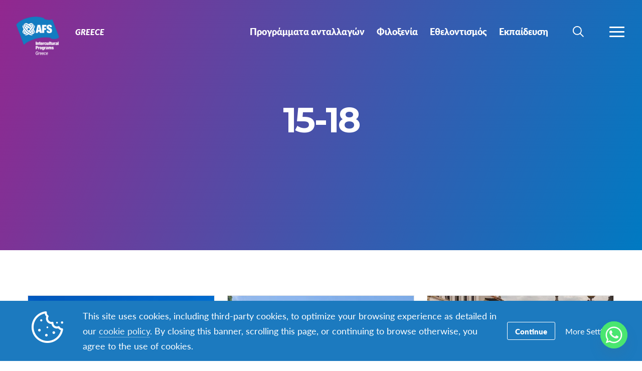

--- FILE ---
content_type: text/html; charset=UTF-8
request_url: https://afs.org.gr/ages/15-18/
body_size: 17545
content:
<!DOCTYPE html>
<html lang="el">
<head>

		<title>15-18 Archives - Greece</title>

		<meta charset="utf-8">
	<meta name="author" content="Greece">
	<meta http-equiv="cleartype" content="on">
	<link rel="pingback" href="https://afs.org.gr/xmlrpc.php">

		<meta name="HandheldFriendly" content="True">
	<meta name="viewport" content="width=device-width, initial-scale=1.0, maximum-scale=1.0, user-scalable=no">

		<meta name="apple-mobile-web-app-title" content="Ετήσιο Σχολικό Πρόγραμμα στην Ταϊλάνδη">

		<meta name="application-name" content="Greece">

	
		<script type="text/javascript">
			function is_browser() {
				return (
					navigator.userAgent.indexOf( "Chrome" ) !== -1 ||
					navigator.userAgent.indexOf( "Opera" ) !== -1 ||
					navigator.userAgent.indexOf( "Firefox" ) !== -1 ||
					navigator.userAgent.indexOf( "MSIE" ) !== -1 ||
					navigator.userAgent.indexOf( "Safari" ) !== -1 ||
					navigator.userAgent.indexOf( "Edge" ) !== -1
				);
			}
			function not_excluded_page() {
				return (
					window.location.href.indexOf( "/unsupported-browser/" ) === -1 &&
					document.title.toLowerCase().indexOf( 'page not found' ) === -1
				);
			}
			if ( is_browser() && !window.atob && not_excluded_page() ) {
				window.location = location.protocol + '//' + location.host + '/unsupported-browser/';
			}
		</script>

		<meta name='robots' content='index, follow, max-image-preview:large, max-snippet:-1, max-video-preview:-1' />
	<style>img:is([sizes="auto" i], [sizes^="auto," i]) { contain-intrinsic-size: 3000px 1500px }</style>
	
	<!-- This site is optimized with the Yoast SEO plugin v26.6 - https://yoast.com/wordpress/plugins/seo/ -->
	<title>15-18 Archives - Greece</title>
	<link rel="canonical" href="https://afs.org.gr/ages/15-18/" />
	<link rel="next" href="https://afs.org.gr/ages/15-18/page/2/" />
	<meta property="og:locale" content="el_GR" />
	<meta property="og:type" content="article" />
	<meta property="og:title" content="15-18 Archives - Greece" />
	<meta property="og:url" content="https://afs.org.gr/ages/15-18/" />
	<meta property="og:site_name" content="Greece" />
	<meta name="twitter:card" content="summary_large_image" />
	<meta name="twitter:site" content="@AfsGreeceCyprus" />
	<script type="application/ld+json" class="yoast-schema-graph">{"@context":"https://schema.org","@graph":[{"@type":"CollectionPage","@id":"https://afs.org.gr/ages/15-18/","url":"https://afs.org.gr/ages/15-18/","name":"15-18 Archives - Greece","isPartOf":{"@id":"https://afs.org.gr/#website"},"breadcrumb":{"@id":"https://afs.org.gr/ages/15-18/#breadcrumb"},"inLanguage":"el"},{"@type":"BreadcrumbList","@id":"https://afs.org.gr/ages/15-18/#breadcrumb","itemListElement":[{"@type":"ListItem","position":1,"name":"Home","item":"https://greece.afssite.afs.org/"},{"@type":"ListItem","position":2,"name":"15-18"}]},{"@type":"WebSite","@id":"https://afs.org.gr/#website","url":"https://afs.org.gr/","name":"Greece","description":"AFS Intercultural Programs Greece","publisher":{"@id":"https://afs.org.gr/#organization"},"potentialAction":[{"@type":"SearchAction","target":{"@type":"EntryPoint","urlTemplate":"https://afs.org.gr/?s={search_term_string}"},"query-input":{"@type":"PropertyValueSpecification","valueRequired":true,"valueName":"search_term_string"}}],"inLanguage":"el"},{"@type":"Organization","@id":"https://afs.org.gr/#organization","name":"AFS Greece","url":"https://afs.org.gr/","logo":{"@type":"ImageObject","inLanguage":"el","@id":"https://afs.org.gr/#/schema/logo/image/","url":"https://d22dvihj4pfop3.cloudfront.net/wp-content/uploads/sites/131/2021/10/12144841/logo-new.png","contentUrl":"https://d22dvihj4pfop3.cloudfront.net/wp-content/uploads/sites/131/2021/10/12144841/logo-new.png","width":637,"height":637,"caption":"AFS Greece"},"image":{"@id":"https://afs.org.gr/#/schema/logo/image/"},"sameAs":["https://www.facebook.com/afsgreece.cyprus/","https://x.com/AfsGreeceCyprus","https://www.instagram.com/afs.greece.cyprus/","https://www.youtube.com/channel/UCOS9JTNi1b9YrapJSz7GpHQ"]}]}</script>
	<!-- / Yoast SEO plugin. -->


<link rel='dns-prefetch' href='//www.google.com' />
<link rel='dns-prefetch' href='//greece.afssite.afs.org' />
<link rel="alternate" type="application/rss+xml" title="Ροή για Greece &raquo; 15-18 Age" href="https://afs.org.gr/ages/15-18/feed/" />
<style id='classic-theme-styles-inline-css' type='text/css'>
/*! This file is auto-generated */
.wp-block-button__link{color:#fff;background-color:#32373c;border-radius:9999px;box-shadow:none;text-decoration:none;padding:calc(.667em + 2px) calc(1.333em + 2px);font-size:1.125em}.wp-block-file__button{background:#32373c;color:#fff;text-decoration:none}
</style>
<style id='global-styles-inline-css' type='text/css'>
:root{--wp--preset--aspect-ratio--square: 1;--wp--preset--aspect-ratio--4-3: 4/3;--wp--preset--aspect-ratio--3-4: 3/4;--wp--preset--aspect-ratio--3-2: 3/2;--wp--preset--aspect-ratio--2-3: 2/3;--wp--preset--aspect-ratio--16-9: 16/9;--wp--preset--aspect-ratio--9-16: 9/16;--wp--preset--color--black: #000000;--wp--preset--color--cyan-bluish-gray: #abb8c3;--wp--preset--color--white: #ffffff;--wp--preset--color--pale-pink: #f78da7;--wp--preset--color--vivid-red: #cf2e2e;--wp--preset--color--luminous-vivid-orange: #ff6900;--wp--preset--color--luminous-vivid-amber: #fcb900;--wp--preset--color--light-green-cyan: #7bdcb5;--wp--preset--color--vivid-green-cyan: #00d084;--wp--preset--color--pale-cyan-blue: #8ed1fc;--wp--preset--color--vivid-cyan-blue: #0693e3;--wp--preset--color--vivid-purple: #9b51e0;--wp--preset--gradient--vivid-cyan-blue-to-vivid-purple: linear-gradient(135deg,rgba(6,147,227,1) 0%,rgb(155,81,224) 100%);--wp--preset--gradient--light-green-cyan-to-vivid-green-cyan: linear-gradient(135deg,rgb(122,220,180) 0%,rgb(0,208,130) 100%);--wp--preset--gradient--luminous-vivid-amber-to-luminous-vivid-orange: linear-gradient(135deg,rgba(252,185,0,1) 0%,rgba(255,105,0,1) 100%);--wp--preset--gradient--luminous-vivid-orange-to-vivid-red: linear-gradient(135deg,rgba(255,105,0,1) 0%,rgb(207,46,46) 100%);--wp--preset--gradient--very-light-gray-to-cyan-bluish-gray: linear-gradient(135deg,rgb(238,238,238) 0%,rgb(169,184,195) 100%);--wp--preset--gradient--cool-to-warm-spectrum: linear-gradient(135deg,rgb(74,234,220) 0%,rgb(151,120,209) 20%,rgb(207,42,186) 40%,rgb(238,44,130) 60%,rgb(251,105,98) 80%,rgb(254,248,76) 100%);--wp--preset--gradient--blush-light-purple: linear-gradient(135deg,rgb(255,206,236) 0%,rgb(152,150,240) 100%);--wp--preset--gradient--blush-bordeaux: linear-gradient(135deg,rgb(254,205,165) 0%,rgb(254,45,45) 50%,rgb(107,0,62) 100%);--wp--preset--gradient--luminous-dusk: linear-gradient(135deg,rgb(255,203,112) 0%,rgb(199,81,192) 50%,rgb(65,88,208) 100%);--wp--preset--gradient--pale-ocean: linear-gradient(135deg,rgb(255,245,203) 0%,rgb(182,227,212) 50%,rgb(51,167,181) 100%);--wp--preset--gradient--electric-grass: linear-gradient(135deg,rgb(202,248,128) 0%,rgb(113,206,126) 100%);--wp--preset--gradient--midnight: linear-gradient(135deg,rgb(2,3,129) 0%,rgb(40,116,252) 100%);--wp--preset--font-size--small: 13px;--wp--preset--font-size--medium: 20px;--wp--preset--font-size--large: 36px;--wp--preset--font-size--x-large: 42px;--wp--preset--spacing--20: 0.44rem;--wp--preset--spacing--30: 0.67rem;--wp--preset--spacing--40: 1rem;--wp--preset--spacing--50: 1.5rem;--wp--preset--spacing--60: 2.25rem;--wp--preset--spacing--70: 3.38rem;--wp--preset--spacing--80: 5.06rem;--wp--preset--shadow--natural: 6px 6px 9px rgba(0, 0, 0, 0.2);--wp--preset--shadow--deep: 12px 12px 50px rgba(0, 0, 0, 0.4);--wp--preset--shadow--sharp: 6px 6px 0px rgba(0, 0, 0, 0.2);--wp--preset--shadow--outlined: 6px 6px 0px -3px rgba(255, 255, 255, 1), 6px 6px rgba(0, 0, 0, 1);--wp--preset--shadow--crisp: 6px 6px 0px rgba(0, 0, 0, 1);}:where(.is-layout-flex){gap: 0.5em;}:where(.is-layout-grid){gap: 0.5em;}body .is-layout-flex{display: flex;}.is-layout-flex{flex-wrap: wrap;align-items: center;}.is-layout-flex > :is(*, div){margin: 0;}body .is-layout-grid{display: grid;}.is-layout-grid > :is(*, div){margin: 0;}:where(.wp-block-columns.is-layout-flex){gap: 2em;}:where(.wp-block-columns.is-layout-grid){gap: 2em;}:where(.wp-block-post-template.is-layout-flex){gap: 1.25em;}:where(.wp-block-post-template.is-layout-grid){gap: 1.25em;}.has-black-color{color: var(--wp--preset--color--black) !important;}.has-cyan-bluish-gray-color{color: var(--wp--preset--color--cyan-bluish-gray) !important;}.has-white-color{color: var(--wp--preset--color--white) !important;}.has-pale-pink-color{color: var(--wp--preset--color--pale-pink) !important;}.has-vivid-red-color{color: var(--wp--preset--color--vivid-red) !important;}.has-luminous-vivid-orange-color{color: var(--wp--preset--color--luminous-vivid-orange) !important;}.has-luminous-vivid-amber-color{color: var(--wp--preset--color--luminous-vivid-amber) !important;}.has-light-green-cyan-color{color: var(--wp--preset--color--light-green-cyan) !important;}.has-vivid-green-cyan-color{color: var(--wp--preset--color--vivid-green-cyan) !important;}.has-pale-cyan-blue-color{color: var(--wp--preset--color--pale-cyan-blue) !important;}.has-vivid-cyan-blue-color{color: var(--wp--preset--color--vivid-cyan-blue) !important;}.has-vivid-purple-color{color: var(--wp--preset--color--vivid-purple) !important;}.has-black-background-color{background-color: var(--wp--preset--color--black) !important;}.has-cyan-bluish-gray-background-color{background-color: var(--wp--preset--color--cyan-bluish-gray) !important;}.has-white-background-color{background-color: var(--wp--preset--color--white) !important;}.has-pale-pink-background-color{background-color: var(--wp--preset--color--pale-pink) !important;}.has-vivid-red-background-color{background-color: var(--wp--preset--color--vivid-red) !important;}.has-luminous-vivid-orange-background-color{background-color: var(--wp--preset--color--luminous-vivid-orange) !important;}.has-luminous-vivid-amber-background-color{background-color: var(--wp--preset--color--luminous-vivid-amber) !important;}.has-light-green-cyan-background-color{background-color: var(--wp--preset--color--light-green-cyan) !important;}.has-vivid-green-cyan-background-color{background-color: var(--wp--preset--color--vivid-green-cyan) !important;}.has-pale-cyan-blue-background-color{background-color: var(--wp--preset--color--pale-cyan-blue) !important;}.has-vivid-cyan-blue-background-color{background-color: var(--wp--preset--color--vivid-cyan-blue) !important;}.has-vivid-purple-background-color{background-color: var(--wp--preset--color--vivid-purple) !important;}.has-black-border-color{border-color: var(--wp--preset--color--black) !important;}.has-cyan-bluish-gray-border-color{border-color: var(--wp--preset--color--cyan-bluish-gray) !important;}.has-white-border-color{border-color: var(--wp--preset--color--white) !important;}.has-pale-pink-border-color{border-color: var(--wp--preset--color--pale-pink) !important;}.has-vivid-red-border-color{border-color: var(--wp--preset--color--vivid-red) !important;}.has-luminous-vivid-orange-border-color{border-color: var(--wp--preset--color--luminous-vivid-orange) !important;}.has-luminous-vivid-amber-border-color{border-color: var(--wp--preset--color--luminous-vivid-amber) !important;}.has-light-green-cyan-border-color{border-color: var(--wp--preset--color--light-green-cyan) !important;}.has-vivid-green-cyan-border-color{border-color: var(--wp--preset--color--vivid-green-cyan) !important;}.has-pale-cyan-blue-border-color{border-color: var(--wp--preset--color--pale-cyan-blue) !important;}.has-vivid-cyan-blue-border-color{border-color: var(--wp--preset--color--vivid-cyan-blue) !important;}.has-vivid-purple-border-color{border-color: var(--wp--preset--color--vivid-purple) !important;}.has-vivid-cyan-blue-to-vivid-purple-gradient-background{background: var(--wp--preset--gradient--vivid-cyan-blue-to-vivid-purple) !important;}.has-light-green-cyan-to-vivid-green-cyan-gradient-background{background: var(--wp--preset--gradient--light-green-cyan-to-vivid-green-cyan) !important;}.has-luminous-vivid-amber-to-luminous-vivid-orange-gradient-background{background: var(--wp--preset--gradient--luminous-vivid-amber-to-luminous-vivid-orange) !important;}.has-luminous-vivid-orange-to-vivid-red-gradient-background{background: var(--wp--preset--gradient--luminous-vivid-orange-to-vivid-red) !important;}.has-very-light-gray-to-cyan-bluish-gray-gradient-background{background: var(--wp--preset--gradient--very-light-gray-to-cyan-bluish-gray) !important;}.has-cool-to-warm-spectrum-gradient-background{background: var(--wp--preset--gradient--cool-to-warm-spectrum) !important;}.has-blush-light-purple-gradient-background{background: var(--wp--preset--gradient--blush-light-purple) !important;}.has-blush-bordeaux-gradient-background{background: var(--wp--preset--gradient--blush-bordeaux) !important;}.has-luminous-dusk-gradient-background{background: var(--wp--preset--gradient--luminous-dusk) !important;}.has-pale-ocean-gradient-background{background: var(--wp--preset--gradient--pale-ocean) !important;}.has-electric-grass-gradient-background{background: var(--wp--preset--gradient--electric-grass) !important;}.has-midnight-gradient-background{background: var(--wp--preset--gradient--midnight) !important;}.has-small-font-size{font-size: var(--wp--preset--font-size--small) !important;}.has-medium-font-size{font-size: var(--wp--preset--font-size--medium) !important;}.has-large-font-size{font-size: var(--wp--preset--font-size--large) !important;}.has-x-large-font-size{font-size: var(--wp--preset--font-size--x-large) !important;}
:where(.wp-block-post-template.is-layout-flex){gap: 1.25em;}:where(.wp-block-post-template.is-layout-grid){gap: 1.25em;}
:where(.wp-block-columns.is-layout-flex){gap: 2em;}:where(.wp-block-columns.is-layout-grid){gap: 2em;}
:root :where(.wp-block-pullquote){font-size: 1.5em;line-height: 1.6;}
</style>
<link rel='stylesheet' id='chaty-css-css' href='https://afs.org.gr/wp-content/plugins/chaty-pro/css/chaty-front.min.css?ver=3.31729871138' type='text/css' media='all' />
<link rel='stylesheet' id='core-theme-base-css' href='https://afs.org.gr/wp-content/themes/core/css/dist/master.min.css?ver=5.53.12.19.2025' type='text/css' media='all' />
<link rel='stylesheet' id='core-theme-print-css' href='https://afs.org.gr/wp-content/themes/core/css/dist/print.min.css?ver=5.53.12.19.2025' type='text/css' media='print' />
<link rel='stylesheet' id='wpml-legacy-horizontal-list-0-css' href='https://greece.afssite.afs.org/wp-content/plugins/sitepress-multilingual-cms/templates/language-switchers/legacy-list-horizontal/style.min.css?ver=1' type='text/css' media='all' />
<link rel='stylesheet' id='wp-pagenavi-css' href='https://afs.org.gr/wp-content/plugins/wp-pagenavi/pagenavi-css.css?ver=2.70' type='text/css' media='all' />
<script type="text/javascript" src="https://afs.org.gr/wp-content/themes/core/js/vendor/jquery.min.js?ver=5.53.12.19.2025" id="jquery-js"></script>
<script type="text/javascript" async src="https://afs.org.gr/wp-content/plugins/add-to-any/addtoany.min.js?ver=1.1" id="addtoany-jquery-js"></script>
<link rel="https://api.w.org/" href="https://afs.org.gr/wp-json/" /><link rel="alternate" title="JSON" type="application/json" href="https://afs.org.gr/wp-json/wp/v2/program_age/189" /><link rel="EditURI" type="application/rsd+xml" title="RSD" href="https://afs.org.gr/xmlrpc.php?rsd" />
<meta name="generator" content="WordPress 6.8.1" />
<script src='https://afssite.afs.org/?dm=404eb6cee2ae9a66d657968b2dd10fb7&amp;action=load&amp;blogid=131&amp;siteid=1&amp;t=1256083135&amp;back=https%3A%2F%2Fafs.org.gr%2Fages%2F15-18%2F' type='text/javascript'></script><meta name="generator" content="WPML ver:4.8.4 stt:1,13;" />

		<script>
			var modernTribe = window.modernTribe || {};
			modernTribe.fonts = {
				state: {
					loading: true,
					active: false
				},
				events: {
					trigger: function ( event_type, event_data, el ) {
						var event;
						try {
							event = new CustomEvent( event_type, { detail: event_data } );
						} catch ( e ) {
							event = document.createEvent( 'CustomEvent' );
							event.initCustomEvent( event_type, true, true, event_data );
						}
						el.dispatchEvent( event );
					}
				}
			};
			var WebFontConfig = {
								typekit: {
					id: 'ayf0imf'
				},
												google: {
					families: ["Montserrat:700"]				},
												custom: {
					families: ["please_write_me_a_songmedium"]				},
								loading: function () {
					modernTribe.fonts.state.loading = true;
					modernTribe.fonts.state.active = false;
					modernTribe.fonts.events.trigger( 'modern_tribe/fonts_loading', {}, document );
				},
				active: function () {
					modernTribe.fonts.state.loading = false;
					modernTribe.fonts.state.active = true;
					modernTribe.fonts.events.trigger( 'modern_tribe/fonts_loaded', {}, document );
				},
				inactive: function () {
					modernTribe.fonts.state.loading = false;
					modernTribe.fonts.state.active = false;
					modernTribe.fonts.events.trigger( 'modern_tribe/fonts_failed', {}, document );
				}
			};
			(function ( d ) {
				var wf = d.createElement( 'script' ), s = d.scripts[ 0 ];
				wf.src = 'https://afs.org.gr/wp-content/themes/core/js/vendor/webfontloader.js';
				s.parentNode.insertBefore( wf, s );
			})( document );
		</script>

					<script async src="https://www.google.com/recaptcha/enterprise.js?render=6LcBx6MlAAAAAFEM57TcGOIFgCfukchDTH8KUxDr"></script>
			<link rel="icon" href="https://afs.org.gr/wp-content/themes/core/img/favicon.ico">
</head>
<body class="archive tax-program_age term-15-18 term-189 wp-theme-core wp-child-theme-partner-sites body-lang-el">

	
	<div id="site-wrap">

		<header class="site-header not-parsed">
			<script>document.getElementsByClassName( 'site-header' )[ 0 ].style.opacity = 0;
</script>
			
	<div  class="logo "><figure  class="logo__uploaded logo__uploaded--light-text"><img src="https://d22dvihj4pfop3.cloudfront.net/wp-content/uploads/sites/131/2022/10/06034918/transparent-White-logo-AFS-Greece.png" alt="AFS International Logo" class="logo__uploaded-image" /></figure><figure  class="logo__uploaded logo__uploaded--dark-text"><img src="https://d22dvihj4pfop3.cloudfront.net/wp-content/uploads/sites/131/2022/10/06034759/transparent-logo-AFS-Greece-e1665025078836.png" alt="AFS International Logo" class="logo__uploaded-image" /></figure><div class="logo__inner"><a href="https://afs.org.gr" rel="home">Greece</a></div><img class="logo__filler" src="https://d22dvihj4pfop3.cloudfront.net/wp-content/uploads/sites/131/2022/10/06034918/transparent-White-logo-AFS-Greece.png" role="presentation" /></div>
	<div class="site-navigation">

	<div class="fixed-logo">
	<a class="fl-site-link" href="https://afs.org.gr">
		<span class="fl-afs">AFS</span>
		<span class="fl-site-title">Greece</span>
	</a>
	</div>
		<nav class="nav-primary" aria-label="Primary Navigation" itemscope itemtype="https://schema.org/SiteNavigationElement">

			<h5 class="visual-hide">Primary Navigation</h5>

			<ol class="nav-primary-list">
				<li><a href="https://afs.org.gr/exchangeprograms/"><span class="nav-primary-text">Προγράμματα ανταλλαγών</span></a></li>
<li><a href="https://afs.org.gr/hostastudent/"><span class="nav-primary-text">Φιλοξενία</span></a></li>
<li><a href="https://afs.org.gr/volunteers/"><span class="nav-primary-text">Εθελοντισμός</span></a></li>
<li><a href="https://afs.org.gr/education/"><span class="nav-primary-text">Εκπαίδευση</span></a></li>
			</ol>

		</nav><!-- nav -->

	
	<button
	class="nav-search-trigger"
	aria-label="navigation search"
	aria-controls="search-menu"
	aria-expanded="false"
	tabindex="1"
>
	<span class="nav-search-icon"><i class="nav-search-magnifying-glass"></i></span>
	<span
		class="nav-search-text screen-reader-text"
		data-closed-text="Search"
		data-open-text="Close"
	>
		Search	</span>
</button>
	<button
	class="nav-more-trigger"
	aria-label="navigation menu"
	aria-controls="secondary-menu"
	aria-expanded="false"
    tabindex="0"
>
	<span class="nav-more-icon"><i class="nav-more-bars"></i></span>
	<span
		class="nav-more-text screen-reader-text"
		data-closed-text="More"
		data-open-text="Close"
	>
		More	</span>
</button>
			<script>/* eslint-disable */
var modernTribe = window.modernTribe || {};
(function(mt) {
	var nav = mt.navigation = mt.navigation || {};
	var forEach = Function.prototype.call.bind(Array.prototype.forEach);

	nav.util = {
		isRtl: function() {
			var dir = document.getElementsByTagName('html')[0].getAttribute('dir');
			return dir && dir === 'rtl';
		},

		debounce: function(func, wait, immediate) {
			var timeout;
			return function() {
				var context = this, args = arguments;
				var later = function() {
					timeout = null;
					if (!immediate) func.apply(context, args);
				};
				var callNow = immediate && !timeout;
				clearTimeout(timeout);
				timeout = setTimeout(later, wait);
				if (callNow) func.apply(context, args);
			};
		},

		trigger: function(el, eventName, data) {
			var event;
			try {
				event = new CustomEvent(eventName, { detail: data });
			} catch (e) {
				event = document.createEvent('CustomEvent');
				event.initCustomEvent(eventName, true, true, data);
			}

			el.dispatchEvent(event);
		}
	};

	nav.primary = {
		mobileBreakpoint: 768,
		el: document.getElementsByClassName('nav-primary')[0],
		wrapper: document.getElementsByClassName('site-header')[0],
		fixedLogo: document.getElementsByClassName('fixed-logo')[0],
		logo: document.getElementsByClassName('logo')[0],
		more: document.getElementsByClassName('nav-more-trigger')[0],
		viewport: document.documentElement.clientWidth,

		state: {
			firstRun: true,
			isDesktop: false,
		},
		
		isMobile: function() {
			return /Mobi/.test(navigator.userAgent) && document.documentElement.clientWidth < this.mobileBreakpoint;
		},
		
		bindEvents: function() {
			window.addEventListener('resize', nav.util.debounce(this.handleResize, 25));
		},

		prepareForTests: function() {
			this.state.isDesktop = true;
			this.wrapper.classList.add('desktop');
			this.el.style.display = 'block';
		},

		testAndSetPadding: function() {
			var padding = 0;
			if (this.logo && this.fixedLogo) {
				padding = this.logo.offsetWidth + this.fixedLogo.offsetWidth + 60;
				if (nav.util.isRtl()) {
					this.el.style.paddingRight = padding + 'px';
					this.fixedLogo.style.right = (this.logo.offsetWidth + 50) + 'px';
				} else {
					this.el.style.paddingLeft = padding + 'px';
					this.fixedLogo.style.left = (this.logo.offsetWidth + 50) + 'px';
				}
			} else if (this.logo) {
				padding = this.logo.offsetWidth + 30;
				if (nav.util.isRtl()) {
					this.el.style.paddingRight = padding + 'px';
				} else {
					this.el.style.paddingLeft = padding + 'px';
				}
			}
		},

		executeTests: function() {
			var _this = this;
			this.testAndSetPadding();
			forEach(this.el.querySelectorAll('ol > li'), function(node){
				if(node.offsetTop > 0){
					_this.state.isDesktop = false;
				}
			});
		},

		handleResults: function() {
			var _this = this;
			if (!this.state.isDesktop) {
				this.wrapper.classList.remove('desktop');
				this.wrapper.classList.add('mobile');
			} else {
				this.wrapper.classList.remove('mobile');
			}

			this.el.style.display = '';
			if (this.state.firstRun) {
				setTimeout(function(){
					_this.wrapper.classList.remove('not-parsed');
				}, 200);
				this.state.firstRun = false;
			}
		},
		
		checkWrap: function() {
			this.prepareForTests();
			this.executeTests();
			this.handleResults();
		},

		toggleBodyClass: function() {
			if (!this.state.isDesktop) {
				document.body.classList.remove('desktop-nav-active');
				document.body.classList.add('mobile-nav-active');
			} else {
				document.body.classList.remove('mobile-nav-active');
				document.body.classList.add('desktop-nav-active');
			}
		},
		
		handleResize: function() {
			if (document.documentElement.clientWidth === nav.primary.viewport) {
				return;
			}

			if (document.documentElement.clientWidth >= nav.primary.mobileBreakpoint) {
				nav.primary.checkWrap();
			} else {
				nav.primary.state.isDesktop = false;
				nav.primary.wrapper.classList.remove('desktop');
				nav.primary.wrapper.classList.add('mobile');
			}
			nav.primary.toggleBodyClass();

			nav.primary.viewport = document.documentElement.clientWidth;
			nav.util.trigger(document, 'modern_tribe/nav_resized');
		},

		imageLoaded: function(img) {
			if (!img.complete) {
				return false;
			}
			if (typeof img.naturalWidth !== "undefined" && img.naturalWidth === 0) {
				return false;
			}
			return true;
		},


		init: function () {
			if (!this.el) {
				return;
			}

			if (this.isMobile()) {
				this.wrapper.classList.remove('not-parsed');
				this.wrapper.classList.add('mobile');
				this.wrapper.style.opacity = 1;
				this.toggleBodyClass();
			} else {
				var logoImg = nav.primary.logo ? nav.primary.logo.querySelectorAll('img')[0] : null;
				if (logoImg && !this.imageLoaded(logoImg)) {
					logoImg.addEventListener('load', function () {
						nav.primary.bindEvents();
						nav.primary.checkWrap();
						nav.primary.wrapper.style.opacity = 1;
						nav.primary.toggleBodyClass();
					}, false);
				} else {
					this.bindEvents();
					this.checkWrap();
					this.wrapper.style.opacity = 1;
					this.toggleBodyClass();
				}
			}
		}
	};

	nav.primary.init();
})(modernTribe);</script>
		
	
<div id="secondary-menu" class="nav-secondary-wrap">

	<div class="nav-secondary-inner">

		<div class="mobile-search">
			<form role="search" class="site-search" method="get" action="https://afs.org.gr/">
	<div class="site-search-wrap">
		<label class="visual-hide" for="s">Search</label>
		<i class="flashlight-icon"></i>
		<input class="search-input" type="text" name="s" placeholder="Search AFS" value="" />
		<button class="search-submit button arrow-right">Search</button>
	</div>
</form>		</div>

			
		<nav class="nav-primary-mobile" aria-label="Primary Navigation" itemscope itemtype="https://schema.org/SiteNavigationElement">
	
			<h5 class="visual-hide">Primary Navigation</h5>
	
			<ol class="nav-primary-list">
				<li><a href="https://afs.org.gr/exchangeprograms/"><span class="nav-pm-text">Προγράμματα ανταλλαγών</span></a></li>
<li><a href="https://afs.org.gr/hostastudent/"><span class="nav-pm-text">Φιλοξενία</span></a></li>
<li><a href="https://afs.org.gr/volunteers/"><span class="nav-pm-text">Εθελοντισμός</span></a></li>
<li><a href="https://afs.org.gr/education/"><span class="nav-pm-text">Εκπαίδευση</span></a></li>
			</ol>
	
		</nav>
	
		
		<div class="nav-col-1 nav-col">
	
			
		</div>

		<div class="nav-col-2 nav-col">
			
			<div class="desktop-search">
				<form role="search" class="site-search" method="get" action="https://afs.org.gr/">
	<div class="site-search-wrap">
		<label class="visual-hide" for="s">Search</label>
		<i class="flashlight-icon"></i>
		<input class="search-input" type="text" name="s" placeholder="Search AFS" value="" />
		<button class="search-submit button arrow-right">Search</button>
	</div>
</form>			</div>

			
				<div class="nav-heading">
					<i class="tag-icon nav-heading-icon"></i>
					Other Resources				</div>

				<nav class="nav-resources" aria-label="Resources Navigation" itemscope itemtype="https://schema.org/SiteNavigationElement">

					<ol class="nav-resources-list">
						<li><a href="https://afs.org.gr/hostedstudents/"><span class="nav-resources-text">Γνωρίστε τους μαθητές φιλοξενίας</span></a></li>
<li><a href="https://afs.org.gr/aboutafs/"><span class="nav-resources-text">Γνωρίστε την AFS</span></a></li>
					</ol>

				</nav><!-- nav -->

			
		</div>

	</div>

</div>

	
<div id="search-menu" class="nav-secondary-wrap">

	<div class="nav-secondary-inner">

		<div class="search">
			<form role="search" class="site-search" method="get" action="https://afs.org.gr/">
	<label class="nav-search-label" for="s">Search AFS</label>
	<div class="site-search-wrap">
		<i class="nav-search-magnifying-glass"></i>
		<input class="search-input" type="text" name="s" placeholder="I'm searching for..." value="" />
	</div>
</form>		</div>

	</div>

	<button
		class="search-close"
		aria-label="search menu"
		aria-controls="search-menu"
		aria-expanded="false"
			tabindex="0"
	>
		<svg width="22" height="22" viewBox="0 0 22 22" fill="none" xmlns="http://www.w3.org/2000/svg">
			<path d="M13.4293 10.9971L21.4904 2.93601C22.1621 2.26434 22.1621 1.17559 21.4904 0.503754C20.8187 -0.167918 19.73 -0.167918 19.0581 0.503754L10.9971 8.56482L2.93601 0.503754C2.26434 -0.167918 1.17559 -0.167918 0.503754 0.503754C-0.167918 1.17543 -0.167918 2.26417 0.503754 2.93601L8.56482 10.9971L0.503754 19.0581C-0.167918 19.7298 -0.167918 20.8186 0.503754 21.4904C0.828042 21.8147 1.26817 22 1.70832 22C2.14848 22 2.58859 21.8378 2.91289 21.4904L10.9971 13.4293L19.0582 21.4904C19.3825 21.8147 19.8226 22 20.2627 22C20.7029 22 21.143 21.8378 21.4673 21.4904C22.139 20.8187 22.139 19.73 21.4673 19.0581L13.4293 10.9971Z" fill="currentColor"/>
		</svg>
		<span
			class="search-text screen-reader-text"
			data-closed-text="Search"
			data-open-text="Close"
		>
			Search		</span>
	</button>

</div>

</div>

</header><!-- .site-header -->
	<main>

		
<header  class="page-header page-header--height-short">

			<script>/* eslint-disable */
var modernTribe = window.modernTribe || {};
(function(mt) {
	var nav = mt.navigation = mt.navigation || {};
	var header = mt.header = mt.header || {};

	header.page = {
		el: document.getElementsByClassName('page-header')[0],

		handleResize: function() {
			header.page.setClasses();
		},

		setClasses: function() {
			if (nav.primary.state.isDesktop) {
				this.el.classList.remove('mobile');
				this.el.classList.add('desktop');
			} else {
				this.el.classList.add('mobile');
				this.el.classList.remove('desktop');
			}
		},

		bindEvents: function() {
			document.addEventListener('modern_tribe/nav_resized', this.handleResize)
		},
		
		init: function() {
			if (!nav.primary) {
				return;
			}

			this.bindEvents();
			this.setClasses();
		}
	};

	header.page.init();
})(modernTribe);</script>
		
	
	<div class="page-header__overlay utility__gradient--blue_violet"></div>
	<div class="content-wrap cw-staggered">

		<div  class="logo "><figure  class="logo__uploaded logo__uploaded--light-text"><img src="https://d22dvihj4pfop3.cloudfront.net/wp-content/uploads/sites/131/2022/10/06034918/transparent-White-logo-AFS-Greece.png" alt="AFS International Logo" class="logo__uploaded-image" /></figure><figure  class="logo__uploaded logo__uploaded--dark-text"><img src="https://d22dvihj4pfop3.cloudfront.net/wp-content/uploads/sites/131/2022/10/06034759/transparent-logo-AFS-Greece-e1665025078836.png" alt="AFS International Logo" class="logo__uploaded-image" /></figure><div class="logo__inner"><a href="https://afs.org.gr" rel="home">Greece</a></div><img class="logo__filler" src="https://d22dvihj4pfop3.cloudfront.net/wp-content/uploads/sites/131/2022/10/06034918/transparent-White-logo-AFS-Greece.png" role="presentation" /></div>
		
		<h1  class="page-header__title h1 page-header__title--font-default">15-18</h1>
		
		
		
		
	</div><!-- .content-wrap -->

	
</header><!-- page-header -->
		<div class="content-wrap cw-standard-pad">
		
			
				<div class="cards">

					
						
<article
	 class="program card"	 data-id="9137" data-age="14,191,15,190,189,16,17" data-aoi="33,41" data-duration="28"			data-destination="9150"
		data-js="program-item"
>

	<header>

		<figure class="program__image card__image"><a href="https://afs.org.gr/programs/year-program-thailand/" rel="bookmark"><figure  class="tribe-image"><img class=" lazyload" alt="Luftbild von Caye Caulker, Belize" data-expand="200" data-parent-fit="width" data-src="https://d22dvihj4pfop3.cloudfront.net/wp-content/uploads/sites/131/2025/09/21221140/Luftbild_Von_Caye_Caulker_Belize_125071357-370x210.jpeg" srcset="https://afs.org.gr/wp-content/themes/core/img/shims/card.png" data-sizes="auto" data-srcset="https://d22dvihj4pfop3.cloudfront.net/wp-content/uploads/sites/131/2025/09/21221140/Luftbild_Von_Caye_Caulker_Belize_125071357-370x210.jpeg 370w 210h, 
https://d22dvihj4pfop3.cloudfront.net/wp-content/uploads/sites/131/2025/09/21221140/Luftbild_Von_Caye_Caulker_Belize_125071357-570x320.jpeg 570w 320h" src="https://afs.org.gr/wp-content/themes/core/img/shims/card.png" /></figure></a></figure><!-- .card__image -->
				<h3 class="program__title card__title">
			<a href="https://afs.org.gr/programs/year-program-thailand/" rel="bookmark">
				Ετήσιο Σχολικό Πρόγραμμα στην Ταϊλάνδη			</a>
		</h3><!-- .program__title -->

	</header>

	
	<ul class="program-specs card__specs">

		<li class="program-specs__destination"><span class="label">Προορισμός</span><span class="value"><a href="https://afs.org.gr/countries/thailand/">Ταϊλάνδη</a></span></li><li class="program-specs__duration"><span class="label">Διάρκεια</span><span class="value">8 μήνες ή περισσότερο</span></li><li class="program-specs__cost"><span class="label">Κόστος:</span><span class="value">6880€ (αποτελεί το τελικό κόστος συμμετοχής με υποτροφία)</span></li><li class="program-specs__offered"><span class="label">Ημερομηνίες Προγράμματος
</span><ul class="value"><li>Ιούλ 2026 - Μάι 2027</li></ul></li>
	</ul><!-- .program__details-specs -->

	
	
</article><!-- .program -->


					
						
<article
	 class="program card"	 data-id="8803" data-age="14,191,15,190,189" data-aoi="184,33,41" data-duration="28"			data-destination="8799"
		data-js="program-item"
>

	<header>

		<figure class="program__image card__image"><a href="https://afs.org.gr/programs/school-program-mexico/" rel="bookmark"><figure  class="tribe-image"><img class=" lazyload" alt="2213894589_a48d941cc9_b" data-expand="200" data-parent-fit="width" data-src="https://d22dvihj4pfop3.cloudfront.net/wp-content/uploads/sites/131/2024/09/25072927/2213894589_a48d941cc9_b-370x210.jpg" srcset="https://afs.org.gr/wp-content/themes/core/img/shims/card.png" data-sizes="auto" data-srcset="https://d22dvihj4pfop3.cloudfront.net/wp-content/uploads/sites/131/2024/09/25072927/2213894589_a48d941cc9_b-370x210.jpg 370w 210h, 
https://d22dvihj4pfop3.cloudfront.net/wp-content/uploads/sites/131/2024/09/25072927/2213894589_a48d941cc9_b-570x320.jpg 570w 320h" src="https://afs.org.gr/wp-content/themes/core/img/shims/card.png" /></figure></a></figure><!-- .card__image -->
				<h3 class="program__title card__title">
			<a href="https://afs.org.gr/programs/school-program-mexico/" rel="bookmark">
				Ετήσιο Σχολικό Πρόγραμμα στο Μεξικό			</a>
		</h3><!-- .program__title -->

	</header>

	
	<ul class="program-specs card__specs">

		<li class="program-specs__destination"><span class="label">Προορισμός</span><span class="value"><a href="https://afs.org.gr/countries/mexico/">Μεξικό</a></span></li><li class="program-specs__duration"><span class="label">Διάρκεια</span><span class="value">8 μήνες ή περισσότερο</span></li>
	</ul><!-- .program__details-specs -->

	
	
</article><!-- .program -->


					
						
<article
	 class="program card"	 data-id="8789" data-age="14,191,15,190,189,16,17" data-aoi="184,33,41" data-duration="28"			data-destination="8790"
		data-js="program-item"
>

	<header>

		<figure class="program__image card__image"><a href="https://afs.org.gr/programs/school-program-colombia/" rel="bookmark"><figure  class="tribe-image"><img class=" lazyload" alt="Bogota,_Colombia_(36668708290)" data-expand="200" data-parent-fit="width" data-src="https://d22dvihj4pfop3.cloudfront.net/wp-content/uploads/sites/131/2024/09/25060052/Bogota_Colombia_36668708290-370x210.jpg" srcset="https://afs.org.gr/wp-content/themes/core/img/shims/card.png" data-sizes="auto" data-srcset="https://d22dvihj4pfop3.cloudfront.net/wp-content/uploads/sites/131/2024/09/25060052/Bogota_Colombia_36668708290-370x210.jpg 370w 210h, 
https://d22dvihj4pfop3.cloudfront.net/wp-content/uploads/sites/131/2024/09/25060052/Bogota_Colombia_36668708290-570x320.jpg 570w 320h" src="https://afs.org.gr/wp-content/themes/core/img/shims/card.png" /></figure></a></figure><!-- .card__image -->
				<h3 class="program__title card__title">
			<a href="https://afs.org.gr/programs/school-program-colombia/" rel="bookmark">
				Ετήσιο Σχολικό Πρόγραμμα στην Κολομβία			</a>
		</h3><!-- .program__title -->

	</header>

	
	<ul class="program-specs card__specs">

		<li class="program-specs__destination"><span class="label">Προορισμός</span><span class="value"><a href="https://afs.org.gr/countries/colombia/">Κολομβία</a></span></li><li class="program-specs__duration"><span class="label">Διάρκεια</span><span class="value">8 μήνες ή περισσότερο</span></li>
	</ul><!-- .program__details-specs -->

	
	
</article><!-- .program -->


					
						
<article
	 class="program card"	 data-id="8084" data-age="14,191,15,190,189,16,17" data-aoi="33,41" data-duration="28"			data-destination="8086"
		data-js="program-item"
>

	<header>

		<figure class="program__image card__image"><a href="https://afs.org.gr/programs/year-program-uruguay/" rel="bookmark"><figure  class="tribe-image"><img class=" lazyload" alt="19611663-Uruguay" data-expand="200" data-parent-fit="width" data-src="https://d22dvihj4pfop3.cloudfront.net/wp-content/uploads/sites/131/2023/08/23160207/19611663-Uruguay-370x210.jpeg" srcset="https://afs.org.gr/wp-content/themes/core/img/shims/card.png" data-sizes="auto" data-srcset="https://d22dvihj4pfop3.cloudfront.net/wp-content/uploads/sites/131/2023/08/23160207/19611663-Uruguay-370x210.jpeg 370w 210h, 
https://d22dvihj4pfop3.cloudfront.net/wp-content/uploads/sites/131/2023/08/23160207/19611663-Uruguay-570x320.jpeg 570w 320h" src="https://afs.org.gr/wp-content/themes/core/img/shims/card.png" /></figure></a></figure><!-- .card__image -->
				<h3 class="program__title card__title">
			<a href="https://afs.org.gr/programs/year-program-uruguay/" rel="bookmark">
				Ετήσιο Σχολικό Πρόγραμμα στην Ουρουγουάη			</a>
		</h3><!-- .program__title -->

	</header>

	
	<ul class="program-specs card__specs">

		<li class="program-specs__destination"><span class="label">Προορισμός</span><span class="value"><a href="https://afs.org.gr/countries/uruguay-2/">Ουρουγουάη</a></span></li><li class="program-specs__duration"><span class="label">Διάρκεια</span><span class="value">8 μήνες ή περισσότερο</span></li><li class="program-specs__cost"><span class="label">Κόστος:</span><span class="value">10099€</span></li><li class="program-specs__offered"><span class="label">Ημερομηνίες Προγράμματος
</span><ul class="value"><li>Αυγ 14, 2026 - Ιούλ 7, 2027</li></ul></li>
	</ul><!-- .program__details-specs -->

	
	
</article><!-- .program -->


					
						
<article
	 class="program card"	 data-id="7913" data-age="15,190,189,16,17" data-aoi="184,33,34,41" data-duration="28"			data-destination="7794"
		data-js="program-item"
>

	<header>

		<figure class="program__image card__image"><a href="https://afs.org.gr/programs/year-program-slovakia/" rel="bookmark"><figure  class="tribe-image"><img class=" lazyload" alt="best-places-to-visit-in-slovakia-social" data-expand="200" data-parent-fit="width" data-src="https://d22dvihj4pfop3.cloudfront.net/wp-content/uploads/sites/131/2023/08/21140631/best-places-to-visit-in-slovakia-social-1-370x210.jpg" srcset="https://afs.org.gr/wp-content/themes/core/img/shims/card.png" data-sizes="auto" data-srcset="https://d22dvihj4pfop3.cloudfront.net/wp-content/uploads/sites/131/2023/08/21140631/best-places-to-visit-in-slovakia-social-1-370x210.jpg 370w 210h, 
https://d22dvihj4pfop3.cloudfront.net/wp-content/uploads/sites/131/2023/08/21140631/best-places-to-visit-in-slovakia-social-1-570x320.jpg 570w 320h" src="https://afs.org.gr/wp-content/themes/core/img/shims/card.png" /></figure></a></figure><!-- .card__image -->
				<h3 class="program__title card__title">
			<a href="https://afs.org.gr/programs/year-program-slovakia/" rel="bookmark">
				Ετήσιο Σχολικό Πρόγραμμα στη Σλοβακία			</a>
		</h3><!-- .program__title -->

	</header>

	
	<ul class="program-specs card__specs">

		<li class="program-specs__destination"><span class="label">Προορισμός</span><span class="value"><a href="https://afs.org.gr/countries/slovakia/">Σλοβακία</a></span></li><li class="program-specs__duration"><span class="label">Διάρκεια</span><span class="value">8 μήνες ή περισσότερο</span></li><li class="program-specs__cost"><span class="label">Κόστος:</span><span class="value">6650€ (αποτελεί το τελικό κόστος συμμετοχής με υποτροφία)</span></li><li class="program-specs__offered"><span class="label">Ημερομηνίες Προγράμματος
</span><ul class="value"><li>Αυγ 28, 2026 - Ιούλ 3, 2027</li></ul></li>
	</ul><!-- .program__details-specs -->

	
	
</article><!-- .program -->


					
						
<article
	 class="program card"	 data-id="7936" data-age="15,190,189,16,17" data-aoi="33,41,38" data-duration="28"			data-destination="7801"
		data-js="program-item"
>

	<header>

		<figure class="program__image card__image"><a href="https://afs.org.gr/programs/school-program-paraguay/" rel="bookmark"><figure  class="tribe-image"><img class=" lazyload" alt="shutterstock_337634303" data-expand="200" data-parent-fit="width" data-src="https://d22dvihj4pfop3.cloudfront.net/wp-content/uploads/sites/131/2023/08/18114544/shutterstock_337634303-370x210.jpg" srcset="https://afs.org.gr/wp-content/themes/core/img/shims/card.png" data-sizes="auto" data-srcset="https://d22dvihj4pfop3.cloudfront.net/wp-content/uploads/sites/131/2023/08/18114544/shutterstock_337634303-370x210.jpg 370w 210h, 
https://d22dvihj4pfop3.cloudfront.net/wp-content/uploads/sites/131/2023/08/18114544/shutterstock_337634303-570x320.jpg 570w 320h" src="https://afs.org.gr/wp-content/themes/core/img/shims/card.png" /></figure></a></figure><!-- .card__image -->
				<h3 class="program__title card__title">
			<a href="https://afs.org.gr/programs/school-program-paraguay/" rel="bookmark">
				Ετήσιο Σχολικό Πρόγραμμα στην Παραγουάη			</a>
		</h3><!-- .program__title -->

	</header>

	
	<ul class="program-specs card__specs">

		<li class="program-specs__destination"><span class="label">Προορισμός</span><span class="value"><a href="https://afs.org.gr/countries/paraguay/">Παραγουάη</a></span></li><li class="program-specs__duration"><span class="label">Διάρκεια</span><span class="value">8 μήνες ή περισσότερο</span></li><li class="program-specs__cost"><span class="label">Κόστος:</span><span class="value">8650€</span></li><li class="program-specs__offered"><span class="label">Ημερομηνίες Προγράμματος
</span><ul class="value"><li>Αυγ 21, 2026 - Ιούλ 6, 2027</li></ul></li>
	</ul><!-- .program__details-specs -->

	
	
</article><!-- .program -->


					
						
<article
	 class="program card"	 data-id="7902" data-age="15,190,189,16,17" data-aoi="33" data-duration="28"			data-destination="7782"
		data-js="program-item"
>

	<header>

		<figure class="program__image card__image"><a href="https://afs.org.gr/programs/year-program-iceland/" rel="bookmark"><figure  class="tribe-image"><img class=" lazyload" alt="Versus_Travel_Iceland_greenland7_2" data-expand="200" data-parent-fit="width" data-src="https://d22dvihj4pfop3.cloudfront.net/wp-content/uploads/sites/131/2023/08/17150535/Versus_Travel_Iceland_greenland7_2-370x210.jpg" srcset="https://afs.org.gr/wp-content/themes/core/img/shims/card.png" data-sizes="auto" data-srcset="https://d22dvihj4pfop3.cloudfront.net/wp-content/uploads/sites/131/2023/08/17150535/Versus_Travel_Iceland_greenland7_2-370x210.jpg 370w 210h, 
https://d22dvihj4pfop3.cloudfront.net/wp-content/uploads/sites/131/2023/08/17150535/Versus_Travel_Iceland_greenland7_2-570x320.jpg 570w 320h" src="https://afs.org.gr/wp-content/themes/core/img/shims/card.png" /></figure></a></figure><!-- .card__image -->
				<h3 class="program__title card__title">
			<a href="https://afs.org.gr/programs/year-program-iceland/" rel="bookmark">
				Ετήσιο Σχολικό Πρόγραμμα στην Ισλανδία			</a>
		</h3><!-- .program__title -->

	</header>

	
	<ul class="program-specs card__specs">

		<li class="program-specs__destination"><span class="label">Προορισμός</span><span class="value"><a href="https://afs.org.gr/countries/iceland/">Ισλανδία</a></span></li><li class="program-specs__duration"><span class="label">Διάρκεια</span><span class="value">8 μήνες ή περισσότερο</span></li>
	</ul><!-- .program__details-specs -->

	
	
</article><!-- .program -->


					
						
<article
	 class="program card"	 data-id="7931" data-age="190,189,16,17" data-aoi="41" data-duration="28"			data-destination="7813"
		data-js="program-item"
>

	<header>

		<figure class="program__image card__image"><a href="https://afs.org.gr/programs/year-program-indonesia/" rel="bookmark"><figure  class="tribe-image"><img class=" lazyload" alt="taksidi-bali6_1" data-expand="200" data-parent-fit="width" data-src="https://d22dvihj4pfop3.cloudfront.net/wp-content/uploads/sites/131/2023/08/18112057/taksidi-bali6_1-370x210.jpg" srcset="https://afs.org.gr/wp-content/themes/core/img/shims/card.png" data-sizes="auto" data-srcset="https://d22dvihj4pfop3.cloudfront.net/wp-content/uploads/sites/131/2023/08/18112057/taksidi-bali6_1-370x210.jpg 370w 210h, 
https://d22dvihj4pfop3.cloudfront.net/wp-content/uploads/sites/131/2023/08/18112057/taksidi-bali6_1-570x320.jpg 570w 320h" src="https://afs.org.gr/wp-content/themes/core/img/shims/card.png" /></figure></a></figure><!-- .card__image -->
				<h3 class="program__title card__title">
			<a href="https://afs.org.gr/programs/year-program-indonesia/" rel="bookmark">
				Ετήσιο Σχολικό Πρόγραμμα στην Ινδονησία			</a>
		</h3><!-- .program__title -->

	</header>

	
	<ul class="program-specs card__specs">

		<li class="program-specs__destination"><span class="label">Προορισμός</span><span class="value"><a href="https://afs.org.gr/countries/indonesia/">Ινδονησία</a></span></li><li class="program-specs__duration"><span class="label">Διάρκεια</span><span class="value">8 μήνες ή περισσότερο</span></li>
	</ul><!-- .program__details-specs -->

	
	
</article><!-- .program -->


					
						
<article
	 class="program card"	 data-id="6138" data-age="191,15,190,189,16,17" data-aoi="33,41" data-duration="28"			data-destination="6141"
		data-js="program-item"
>

	<header>

		<figure class="program__image card__image"><a href="https://afs.org.gr/programs/year-program-turkey/" rel="bookmark"><figure  class="tribe-image"><img class=" lazyload" alt="Luna Nicolini" data-expand="200" data-parent-fit="width" data-src="https://d22dvihj4pfop3.cloudfront.net/wp-content/uploads/sites/4/2016/08/01181846/Turkey-370x210.png" srcset="https://afs.org.gr/wp-content/themes/core/img/shims/card.png" data-sizes="auto" data-srcset="https://d22dvihj4pfop3.cloudfront.net/wp-content/uploads/sites/4/2016/08/01181846/Turkey-370x210.png 370w 210h, 
https://d22dvihj4pfop3.cloudfront.net/wp-content/uploads/sites/4/2016/08/01181846/Turkey-570x320.png 570w 320h" src="https://afs.org.gr/wp-content/themes/core/img/shims/card.png" /></figure></a></figure><!-- .card__image -->
				<h3 class="program__title card__title">
			<a href="https://afs.org.gr/programs/year-program-turkey/" rel="bookmark">
				Ετήσιο Σχολικό Πρόγραμμα στην Τουρκία			</a>
		</h3><!-- .program__title -->

	</header>

	
	<ul class="program-specs card__specs">

		<li class="program-specs__destination"><span class="label">Προορισμός</span><span class="value"><a href="https://afs.org.gr/countries/turkey/">Τουρκία</a></span></li><li class="program-specs__duration"><span class="label">Διάρκεια</span><span class="value">8 μήνες ή περισσότερο</span></li>
	</ul><!-- .program__details-specs -->

	
	
</article><!-- .program -->


					
				</div><!-- .cards -->

				
<nav class="loop-navigation" itemscope itemtype="https://schema.org/SiteNavigationElement">
	
	<h3 class="visual-hide">Posts Pagination</h3>

	<div class='wp-pagenavi' role='navigation'>
<span class='pages'>Page 1 of 5</span><span aria-current='page' class='current'>1</span><a class="page larger" title="Page 2" href="https://afs.org.gr/ages/15-18/page/2/">2</a><a class="page larger" title="Page 3" href="https://afs.org.gr/ages/15-18/page/3/">3</a><a class="page larger" title="Page 4" href="https://afs.org.gr/ages/15-18/page/4/">4</a><a class="page larger" title="Page 5" href="https://afs.org.gr/ages/15-18/page/5/">5</a><a class="nextpostslink" rel="next" href="https://afs.org.gr/ages/15-18/page/2/">&raquo;</a>
</div>
</nav><!-- .loop-navigation -->

			
		</div><!-- .content-wrap -->

	</main><!-- main -->	


		<footer class="site-footer">

	<div class="content-wrap">
		<div class="footer__menus">

			
			<ul class="social-follow">

	<li class="social-icon--facebook"><a href="https://www.facebook.com/afsgreece/"><span>Facebook</span></a></li><li class="social-icon--instagram"><a href="https://www.instagram.com/afs.greece/"><span>Instagram</span></a></li><li class="social-icon--twitter"><a href="https://twitter.com/AfsGreece"><span>Twitter</span></a></li><li class="social-icon--youtube"><a href="https://www.youtube.com/channel/UCOS9JTNi1b9YrapJSz7GpHQ/featured"><span>YouTube</span></a></li><li class="social-icon--linkedin"><a href="https://www.linkedin.com/company/afsgreece/"><span>LinkedIn</span></a></li><li class="social-icon--tiktok"><a href="https://www.tiktok.com/@afsgreece"><span>TikTok</span></a></li>
</ul><!-- .social-follow -->
			
		</div>
	</div><!-- .content-wrap -->

	<div class="content-wrap">
		<div class="footer__content">
			<div class="footer__contact"><h6>Επικοινωνήστε Μαζί Μας</h6><div class="context-content"><div><strong>Ελληνικά Μορφωτικά Προγράμματα Διεθνών Ανταλλαγών, AFS Greece</strong></div>
<div>Mεσογείων 256, Χολαργός 155 61, Ελλάδα</div>
<div>Ημέρες και ώρες Γραφείου: Δευτέρα-Παρασκευή,  09:00-20:00</div>
<div>Τηλέφωνα επικοινωνίας:</div>
<div>Γραφείο: <span style="color: #0000ff;">+30 210 6426234 </span></div>
<div>Κινητό: <span style="color: #0000ff;">+30 6977749414</span></div>
<div>Email: <span style="color: #0000ff;"><a href="/cdn-cgi/l/email-protection" class="__cf_email__" data-cfemail="0c65626a63226b7e69696f694c6d6a7f22637e6b">[email&#160;protected]</a></span></div>
<div></div>
<p><strong>Η AFS Υποστηρίζει τους Στόχους για τη Βιώσιμη Ανάπτυξη του ΟΗΕ</strong></p>
<p><img loading="lazy" decoding="async" class="wp-image-563 size-full alignright" src="http://s3.amazonaws.com/afswebsite/wp-content/uploads/sites/4/2016/09/09182345/GLOBALGOALS.png" alt="GLOBALGOALS" width="230" height="111" /></p>
</div></div><!-- .footer__contact -->			<div class="footer__about"><h6>Σχετικά με την AFS</h6><div class="context-content"><p>Η AFS Intercultural Programs είναι ένας διεθνής, εθελοντικός, μη κυβερνητικός και μη κερδοσκοπικός οργανισμός που παρέχει ευκαιρίες διαπολιτισμικής μάθησης για να βοηθήσει τους ανθρώπους να αναπτύξουν τις γνώσεις, τις δεξιότητες και την κατανόηση που απαιτούνται για τη δημιουργία ενός πιο δίκαιου και ειρηνικού κόσμου.</p>
<p><img loading="lazy" decoding="async" class="alignleft wp-image-5803 size-thumbnail" style="max-width: 35%;" src="https://greece.afssite.afs.org/wp-content/uploads/sites/131/2022/10/transparent-logo-AFS-Greece-e1665025078836-150x150.png" alt="" width="150" height="150" /></p>
</div></div><!-- .footer__about -->		</div>
	</div><!-- .content-wrap -->

	<div class="footer__legal">
		<div class="content-wrap">

			<div class="footer__copyright">
				<span class="tag-icon"></span>
				&copy; AFS				<a href="https://afs.org.gr" rel="external">
					Greece				</a>
				2026			</div>

			
	<nav class="nav__legal" aria-label="Legal Navigation" itemscope itemtype="https://schema.org/SiteNavigationElement">

		<h5 class="visual-hide">Legal Navigation</h5>

		<ol>
			<li><a href="https://afs.org/global-privacy-policy/">Πολιτική Απορρήτου</a></li>
<li><a href="https://afs.org/terms-and-policies/">Όροι και προϋποθέσεις</a></li>
<li><a href="https://afs.org.gr/business-complain/">Υποβολή Παραπόνου</a></li>
		</ol>

	</nav><!-- nav -->


		</div>
	</div>

</footer><!-- .site-footer -->
	</div><!-- #site-wrap -->

	<script data-cfasync="false" src="/cdn-cgi/scripts/5c5dd728/cloudflare-static/email-decode.min.js"></script><script type="speculationrules">
{"prefetch":[{"source":"document","where":{"and":[{"href_matches":"\/*"},{"not":{"href_matches":["\/wp-*.php","\/wp-admin\/*","\/wp-content\/uploads\/sites\/131\/*","\/wp-content\/*","\/wp-content\/plugins\/*","\/wp-content\/themes\/partner-sites\/*","\/wp-content\/themes\/core\/*","\/*\\?(.+)"]}},{"not":{"selector_matches":"a[rel~=\"nofollow\"]"}},{"not":{"selector_matches":".no-prefetch, .no-prefetch a"}}]},"eagerness":"conservative"}]}
</script>

				<script id="privacy-banner" type="text/template">
					<div class="privacy-container">
						<div class="privacy-banner__inner">
							<div class="context-content context-content--light privacy-banner__copy"><p class="alignnone"><img loading="lazy" decoding="async" class="size-full wp-image-9597 alignleft" src="https://d22dvihj4pfop3.cloudfront.net/wp-content/uploads/sites/27/2018/05/04100317/cookie_.png" alt="" width="80" height="76" />This site uses cookies, including third-party cookies, to optimize your browsing experience as detailed in our <a href="https://afs.org/global-privacy-policy/#afs-nav-on-line-technologies-and-cookies-policy">cookie policy</a>. By closing this banner, scrolling this page, or continuing to browse otherwise, you agree to the use of cookies.</p>
</div>
							<div class="privacy-banner__action">
								<button class="button outline white small privacy-banner__button" data-js="privacy-banner__button">Continue</button>
								<a class="more" data-js="privacy-banner-more__button">More Settings</button>
							</div>
						</div>
					</div>
				</script>
				<script id="privacy-settings-banner" type="text/template">
					<div class="privacy-container">
						<div class="privacy-settings__container">
							<div class="privacy-settings__container--desc"><p><label>Privacy Settings</label></p>
<p>This tool helps you to select and deactivate various tags / trackers / analytic tools used on this website.</p>
</div>
							<div class="privacy-settings__container--options">
								<div>
									<input type="checkbox" id="privacy_settings_essentials" name="privacy_settings_essentials" checked disabled />
									<label for="privacy_settings_essentials">Essentials</label>
								</div>
								<div>
									<input type="checkbox" id="privacy_settings_tracking" name="privacy_settings_tracking" />
									<label for="privacy_settings_tracking">Tracking</label>
								</div>
								<div>
									<input type="checkbox" id="privacy_settings_marketing" name="privacy_settings_marketing" />
									<label for="privacy_settings_marketing">Marketing / Personalization</label>
								</div>
							</div>
							<div class="privacy-settings__container--desc description"><p><strong>Cookies Used on the Site</strong></p>
<p>Essentials:</p>
<ul>
<li aria-level="1"><b>AWS Cloudfront: </b>This is a content delivery network from Amazon.
<ul>
<li aria-level="2">Content delivery</li>
<li aria-level="2">Technologies Used: This list represents all technologies this service uses to collect data. Typical technologies are Cookies and Pixels that are placed in the browser.
<ul>
<li aria-level="3">Cookies</li>
</ul>
</li>
<li aria-level="2">Data Collected: This list represents all (personal) data that is collected by or through the use of this service.
<ul>
<li aria-level="3">User agent data</li>
<li aria-level="3">IP Address</li>
<li aria-level="3">Usage data</li>
<li aria-level="3">Device operating system</li>
<li aria-level="3">Browser information</li>
<li aria-level="3">Device information</li>
</ul>
</li>
<li aria-level="2">Retention Period: The retention period is the time span the collected data is saved for the processing purposes. The data needs to be deleted as soon as it is no longer needed for the stated processing purposes.The data will be deleted as soon as they are no longer needed for the processing purposes.</li>
</ul>
</li>
</ul>
<ul>
<li aria-level="1"><b>Vimeo: </b>This cookie for video is vimeo’s embeddable video player that uses first-party cookies that we consider essential to the video player experience. We do not use third-party analytics or advertising cookies when our video player appears on a third-party website.
<ul>
<li aria-level="3">Content delivery</li>
</ul>
</li>
<li>
<ul>
<li aria-level="2">Technologies Used: This list represents all technologies this service uses to collect data. Typical technologies are Cookies and Pixels that are placed in the browser.
<ul>
<li aria-level="3">Cookies</li>
</ul>
</li>
<li aria-level="2">Data Collected:
<ul>
<li aria-level="3">No personal information collected</li>
</ul>
</li>
<li aria-level="2">Retention Period: The retention period is the time span the collected data is saved for the processing purposes. The data needs to be deleted as soon as it is no longer needed for the stated processing purposes.The Retention Period depends on the type of the saved data.</li>
</ul>
</li>
</ul>
<p>Analytics:</p>
<ul>
<li aria-level="1"><b>Google Analytics: </b> This is a web analytics service. With this the user can measure the advertising ROI as well as track Flash, video, and social networking sites and applications.
<ul>
<li aria-level="3">Analytics</li>
<li aria-level="3">Marketing</li>
</ul>
</li>
<li>
<ul>
<li aria-level="2">Technologies Used: This list represents all technologies this service uses to collect data. Typical technologies are Cookies and Pixels that are placed in the browser.
<ul>
<li aria-level="3">Cookies</li>
<li aria-level="3">Pixel</li>
</ul>
</li>
<li aria-level="2">Data Collected: This list represents all (personal) data that is collected by or through the use of this service.
<ul>
<li aria-level="3">App updates</li>
<li aria-level="3">Browser information</li>
<li aria-level="3">Click path</li>
<li aria-level="3">Date and time of visit</li>
<li aria-level="3">Device information</li>
<li aria-level="3">Downloads</li>
<li aria-level="3">Flash version</li>
<li aria-level="3">Location information</li>
<li aria-level="3">IP address</li>
<li aria-level="3">JavaScript support</li>
<li aria-level="3">Pages visited</li>
<li aria-level="3">Purchase activity</li>
<li aria-level="3">Referrer URL</li>
<li aria-level="3">Usage data</li>
<li aria-level="3">Widget interactions</li>
</ul>
</li>
<li aria-level="2">Retention Period: The retention period is the time span the collected data is saved for the processing purposes. The data needs to be deleted as soon as it is no longer needed for the stated processing purposes.The Retention Period depends on the type of the saved data. Each client can choose how long Google Analytics retains data before automatically deleting it.</li>
</ul>
</li>
</ul>
<ul>
<li>
<ul>
<li aria-level="1"><b>Google Analytics 4:</b> This is a new version of the tracking tool Google Analytics. Processing Company: Google.
<ul>
<li aria-level="3">Analytics</li>
<li aria-level="3">Marketing</li>
</ul>
</li>
<li>
<ul>
<li aria-level="2">Technologies UsedThis list represents all technologies this service uses to collect data. Typical technologies are Cookies and Pixels that are placed in the browser.
<ul>
<li aria-level="3">Tracking code</li>
</ul>
</li>
<li aria-level="2">Data Collected: This list represents all (personal) data that is collected by or through the use of this service.
<ul>
<li aria-level="3">Account data</li>
<li aria-level="3">Anonymised IP address</li>
<li aria-level="3">App updates</li>
<li aria-level="3">Bounce rates</li>
<li aria-level="3">Browser information</li>
<li aria-level="3">Click path</li>
<li aria-level="3">Date and time of visit</li>
<li aria-level="3">Device information</li>
<li aria-level="3">Downloads</li>
<li aria-level="3">Duration of visit</li>
<li aria-level="3">Location information</li>
<li aria-level="3">Internet service provider</li>
<li aria-level="3">Mouse movements</li>
<li aria-level="3">Screen resolution</li>
<li aria-level="3">Behavioural data</li>
<li aria-level="3">Referrer URL</li>
</ul>
</li>
<li aria-level="2">Retention Period: The retention period is the time span the collected data is saved for the processing purposes. The data needs to be deleted as soon as it is no longer needed for the stated processing purposes.The client can choose how long Google Analytics retains data. The maximum amount of retention period is 26 months.</li>
</ul>
</li>
<li aria-level="1"><b>Hotjar:</b> We use Hotjar in order to better understand our users’ needs and to optimize this service and experience. Hotjar is a technology service that helps us better understand our users’ experience.
<ul>
<li aria-level="3">Analytics</li>
</ul>
</li>
<li>
<ul>
<li aria-level="2">Hotjar uses cookies and other technologies to collect data on our users’ behavior and their devices.
<ul>
<li aria-level="3">Cookies</li>
</ul>
</li>
<li aria-level="2">Data Collected: This includes a device&#8217;s IP address (processed during your session and stored in a de-identified form), device screen size, device type (unique device identifiers), browser information, geographic location (country only), and the preferred language used to display our website. Hotjar stores this information on our behalf in a pseudonymized user profile. Hotjar is contractually forbidden to sell any of the data collected on our behalf.</li>
</ul>
</li>
</ul>
</li>
</ul>
<p>&nbsp;</p>
<ul>
<li aria-level="2"><b>Retention Period: The retention period is the time span the collected data is saved for the processing purposes. The data needs to be deleted as soon as it is no longer needed for the stated processing purposes.</b></li>
</ul>
<p>&nbsp;</p>
<p>Marketing:</p>
<ul>
<li>
<ul>
<li aria-level="1"><b>AddThis: </b>This is a platform used to display customized notes and information. AddThis collects personal information in the form of an email address when you request the service to share via email. AddThis uses the email address provided, but it is not stored. The person with whom you share the site will see your email address but otherwise it is not shared with third parties and not merged with any non-personal information.
<ul>
<li aria-level="2">Technologies Used: This list represents all technologies this service uses to collect data. Typical technologies are Cookies and Pixels that are placed in the browser.
<ul>
<li aria-level="3">Pixel</li>
</ul>
</li>
<li aria-level="2">Data Collected: It also collects non-personal information in the form of web analytics, which they share in aggregated form. Cookies and web beacons collect information but do not track the individual user. AddThis says its servers log:
<ul>
<li aria-level="3">your internet protocol (IP) address.</li>
<li aria-level="3">browser type.</li>
<li aria-level="3">browser language.</li>
<li aria-level="3">the date and time you visited that web page.</li>
<li aria-level="3">if you come to a web page where an AddThis Button is enabled via a search &#8211; engine such as Google, the web search that landed you on that web page.</li>
</ul>
</li>
</ul>
</li>
</ul>
</li>
</ul>
<p>&nbsp;</p>
<ul>
<li aria-level="2"><b>Retention Period: The retention period is the time span the collected data is saved for the processing purposes. The data needs to be deleted as soon as it is no longer needed for the stated processing purposes.</b></li>
</ul>
<p>&nbsp;</p>
<ul>
<li></li>
<li aria-level="1"><b>Google Tag Manager:</b> This is a tag management system. With this the user can update measurement codes and related code fragments collectively known as tags on the users website or mobile app.
<ul>
<li aria-level="3">Tag Management</li>
</ul>
</li>
<li>
<ul>
<li aria-level="2">Technologies Used: This list represents all technologies this service uses to collect data. Typical technologies are Cookies and Pixels that are placed in the browser.
<ul>
<li aria-level="3">Pixel</li>
</ul>
</li>
<li aria-level="2">Data Collected: This list represents all (personal) data that is collected by or through the use of this service.
<ul>
<li aria-level="3">Aggregated data about tag firing</li>
</ul>
</li>
<li aria-level="2">Retention Period: The retention period is the time span the collected data is saved for the processing purposes. The data needs to be deleted as soon as it is no longer needed for the stated processing purposes.The data will be deleted after 14 days of retrieval.</li>
</ul>
</li>
</ul>
<ul>
<li aria-level="1"><b>Facebook Social Plugins: </b>This is a social plug-in from Facebook, which enables integration of Facebook content on third-party websites.
<ul>
<li aria-level="3">Integration of Facebook functions</li>
<li aria-level="3">Advertisement</li>
<li aria-level="3">Personalization</li>
<li aria-level="3">Optimization</li>
</ul>
</li>
<li>
<ul>
<li aria-level="2">Technologies UsedThis list represents all technologies this service uses to collect data. Typical technologies are Cookies and Pixels that are placed in the browser.
<ul>
<li aria-level="3">Cookies</li>
</ul>
</li>
<li aria-level="2">Data Collected: This list represents all (personal) data that is collected by or through the use of this service.
<ul>
<li aria-level="3">Usage data</li>
<li aria-level="3">Browser information</li>
<li aria-level="3">Date and time of visit</li>
<li aria-level="3">Facebook user ID</li>
<li aria-level="3">HTTP-Header</li>
<li aria-level="3">Websites visited</li>
</ul>
</li>
<li aria-level="2">Retention Period: The retention period is the time span the collected data is saved for the processing purposes. The data needs to be deleted as soon as it is no longer needed for the stated processing purposes.The data will be deleted as soon as they are no longer needed for the processing purposes.</li>
</ul>
</li>
<li aria-level="1"><b>Facebook Pixel: </b>This is a Tracking technology offered by Facebook and used by other Facebook services such as Facebook Custom Audiences.
<ul>
<li aria-level="3">Advertisement</li>
<li aria-level="3">Analytics</li>
<li aria-level="3">Marketing</li>
<li aria-level="3">Retargeting</li>
<li aria-level="3">Tracking</li>
</ul>
</li>
<li>
<ul>
<li aria-level="2">Technologies Used: This list represents all technologies this service uses to collect data. Typical technologies are Cookies and Pixels that are placed in the browser.
<ul>
<li aria-level="3">Cookies</li>
<li aria-level="3">Pixel</li>
</ul>
</li>
<li aria-level="2">Data Collected: This list represents all (personal) data that is collected by or through the use of this service.
<ul>
<li aria-level="3">Ads viewed</li>
<li aria-level="3">Browser information</li>
<li aria-level="3">Content viewed</li>
<li aria-level="3">Device information</li>
<li aria-level="3">Geographic location</li>
<li aria-level="3">HTTP-header</li>
<li aria-level="3">Interactions with advertisement, services, and products</li>
<li aria-level="3">IP address</li>
<li aria-level="3">Items clicked</li>
<li aria-level="3">Marketing information</li>
<li aria-level="3">Non-sensitive custom data</li>
<li aria-level="3">Pages visited</li>
<li aria-level="3">Pixel ID</li>
<li aria-level="3">Referrer URL</li>
<li aria-level="3">Success of marketing campaigns</li>
<li aria-level="3">Usage data</li>
<li aria-level="3">User behavior</li>
<li aria-level="3">Facebook cookie information</li>
<li aria-level="3">Facebook user ID</li>
</ul>
</li>
<li aria-level="2">Usage/click behavior</li>
</ul>
</li>
<li aria-level="1">Retention Period: The retention period is the time span the collected data is saved for the processing purposes. The data needs to be deleted as soon as it is no longer needed for the stated processing purposes.The data will be deleted the latest after 720 days.</li>
</ul>
</div>
							<div class="privacy-settings__container--actions justify-start">
								<div class="context-content context-content--light privacy-settings__container--actions__button">
									<button class="button outline white small privacy-banner__button" data-js="privacy-banner__button">Continue</button>
								</div>
								<div class="privacy-settings__container--actions__button">
									<button class="button white small privacy-banner-settings__button" data-js="privacy-banner-settings__button">Save Preferences</button>
								</div>
							</div>
						</div>
					</div>
				</script><script type="text/javascript" id="chaty-js-extra">
/* <![CDATA[ */
var chaty_settings = {"chaty_widgets":[{"id":0,"identifier":0,"settings":{"cta_type":"simple-view","cta_body":"","cta_head":"","cta_head_bg_color":"","cta_head_text_color":"","show_close_button":"yes","position":"right","custom_position":1,"bottom_spacing":"25","side_spacing":"25","icon_view":"vertical","default_state":"click","cta_text":"","cta_text_color":"#333333","cta_bg_color":"#ffffff","show_cta":"first_click","is_pending_mesg_enabled":"off","pending_mesg_count":"1","pending_mesg_count_color":"#ffffff","pending_mesg_count_bgcolor":"#dd0000","widget_icon":"chat-base","widget_icon_url":"","widget_fa_icon":"","font_family":"","widget_size":"54","custom_widget_size":"54","is_google_analytics_enabled":"off","bg_blur_effect":"off","close_text":"Hide","widget_color":"#a886cd","widget_icon_color":"#ffffff","widget_rgb_color":"168,134,205","has_custom_css":0,"custom_css":"","widget_token":"794aba09dd","widget_index":"","attention_effect":""},"triggers":{"has_time_delay":1,"time_delay":0,"exit_intent":0,"has_display_after_page_scroll":0,"display_after_page_scroll":0,"auto_hide_widget":0,"hide_after":0,"show_on_pages_rules":[],"time_diff":0,"has_date_scheduling_rules":0,"date_scheduling_rules":{"start_date_time":"","end_date_time":""},"date_scheduling_rules_timezone":0,"day_hours_scheduling_rules_timezone":0,"has_day_hours_scheduling_rules":0,"day_hours_scheduling_rules":[],"day_time_diff":"","show_on_direct_visit":0,"show_on_referrer_social_network":0,"show_on_referrer_search_engines":0,"show_on_referrer_google_ads":0,"show_on_referrer_urls":[],"has_show_on_specific_referrer_urls":0,"has_traffic_source":0,"has_countries":0,"countries":[],"has_target_rules":0},"channels":[{"channel":"Whatsapp","value":"306951001835","hover_text":"WhatsApp","svg_icon":"<svg width=\"39\" height=\"39\" viewBox=\"0 0 39 39\" fill=\"none\" xmlns=\"http:\/\/www.w3.org\/2000\/svg\"><circle class=\"color-element\" cx=\"19.4395\" cy=\"19.4395\" r=\"19.4395\" fill=\"#49E670\"\/><path d=\"M12.9821 10.1115C12.7029 10.7767 11.5862 11.442 10.7486 11.575C10.1902 11.7081 9.35269 11.8411 6.84003 10.7767C3.48981 9.44628 1.39593 6.25317 1.25634 6.12012C1.11674 5.85403 2.13001e-06 4.39053 2.13001e-06 2.92702C2.13001e-06 1.46351 0.83755 0.665231 1.11673 0.399139C1.39592 0.133046 1.8147 1.01506e-06 2.23348 1.01506e-06C2.37307 1.01506e-06 2.51267 1.01506e-06 2.65226 1.01506e-06C2.93144 1.01506e-06 3.21063 -2.02219e-06 3.35022 0.532183C3.62941 1.19741 4.32736 2.66092 4.32736 2.79397C4.46696 2.92702 4.46696 3.19311 4.32736 3.32616C4.18777 3.59225 4.18777 3.59224 3.90858 3.85834C3.76899 3.99138 3.6294 4.12443 3.48981 4.39052C3.35022 4.52357 3.21063 4.78966 3.35022 5.05576C3.48981 5.32185 4.18777 6.38622 5.16491 7.18449C6.42125 8.24886 7.39839 8.51496 7.81717 8.78105C8.09636 8.91409 8.37554 8.9141 8.65472 8.648C8.93391 8.38191 9.21309 7.98277 9.49228 7.58363C9.77146 7.31754 10.0507 7.1845 10.3298 7.31754C10.609 7.45059 12.2841 8.11582 12.5633 8.38191C12.8425 8.51496 13.1217 8.648 13.1217 8.78105C13.1217 8.78105 13.1217 9.44628 12.9821 10.1115Z\" transform=\"translate(12.9597 12.9597)\" fill=\"#FAFAFA\"\/><path d=\"M0.196998 23.295L0.131434 23.4862L0.323216 23.4223L5.52771 21.6875C7.4273 22.8471 9.47325 23.4274 11.6637 23.4274C18.134 23.4274 23.4274 18.134 23.4274 11.6637C23.4274 5.19344 18.134 -0.1 11.6637 -0.1C5.19344 -0.1 -0.1 5.19344 -0.1 11.6637C-0.1 13.9996 0.624492 16.3352 1.93021 18.2398L0.196998 23.295ZM5.87658 19.8847L5.84025 19.8665L5.80154 19.8788L2.78138 20.8398L3.73978 17.9646L3.75932 17.906L3.71562 17.8623L3.43104 17.5777C2.27704 15.8437 1.55796 13.8245 1.55796 11.6637C1.55796 6.03288 6.03288 1.55796 11.6637 1.55796C17.2945 1.55796 21.7695 6.03288 21.7695 11.6637C21.7695 17.2945 17.2945 21.7695 11.6637 21.7695C9.64222 21.7695 7.76778 21.1921 6.18227 20.039L6.17557 20.0342L6.16817 20.0305L5.87658 19.8847Z\" transform=\"translate(7.7758 7.77582)\" fill=\"white\" stroke=\"white\" stroke-width=\"0.2\"\/><\/svg>","is_desktop":1,"is_mobile":1,"icon_color":"#49E670","icon_rgb_color":"73,230,112","channel_type":"Whatsapp","custom_image_url":"","order":"","pre_set_message":"","is_use_web_version":"1","is_open_new_tab":"1","is_default_open":"0","has_welcome_message":"0","emoji_picker":"1","input_placeholder":"Write your message...","chat_welcome_message":"<p>How can I help you? :)<\/p>","wp_popup_headline":"Let&#039;s chat on WhatsApp","wp_popup_nickname":"","wp_popup_profile":"","wp_popup_head_bg_color":"#4AA485","qr_code_image_url":"","mail_subject":"","channel_account_type":"personal","contact_form_settings":[],"contact_fields":[],"contact_custom_fields":[],"url":"https:\/\/web.whatsapp.com\/send?phone=306951001835","mobile_target":"","desktop_target":"_blank","target":"_blank","is_agent":"0","agent_data":[],"header_text":"","header_sub_text":"","header_bg_color":"","header_text_color":"","widget_token":"794aba09dd","widget_index":"","click_event":"","is_agent_desktop":"0","is_agent_mobile":"0","v2_site_key":"","v3_site_key":"","enable_recaptcha":"0","hide_recaptcha_badge":"no","viber_url":""}]}],"ajax_url":"https:\/\/greece.afssite.afs.org\/wp-admin\/admin-ajax.php","data_analytics_settings":"on","page_id":"9137","product":{"title":"","sku":"","price":"","regPrice":"","discount":""},"lang":{"whatsapp_label":"WhatsApp Message","whatsapp_button":"Send WhatsApp Message","hide_whatsapp_form":"Hide WhatsApp Form","emoji_picker":"Show Emojis"}};
/* ]]> */
</script>
<script type="text/javascript" src="https://afs.org.gr/wp-content/plugins/chaty-pro/js/cht-front-script.js?ver=3.31729871138" id="chaty-js" defer="defer" data-wp-strategy="defer"></script>
<script type="text/javascript" id="core-theme-scripts-js-extra">
/* <![CDATA[ */
var modernTribe_i18n = {"help_text":{"msg_limit":"There is a limit to the messages you can post."},"tooltips":{"add_to_save":"Add Photo to Saved Items","in_this_photo":"Products in this photo"}};
var modernTribe_config = {"images_url":"https:\/\/afs.org.gr\/wp-content\/themes\/core\/img\/","template_url":"https:\/\/afs.org.gr\/wp-content\/themes\/core\/","programs_loop_url":"https:\/\/afs.org.gr\/exchangeprograms\/","is_rtl":"","locale":"el","enable_gdpr_integrations":"1","gdpr_gtm_container_id":"","gdpr_gtm_customizations":"","gdpr_google_analytics_id":"G-MCDS6QT0RG","gdpr_pardot_account_id":"484151","gdpr_pardot_campaign_id":"96301","google_recaptcha_key":"6LcBx6MlAAAAAFEM57TcGOIFgCfukchDTH8KUxDr","gdpr_add_this":"ra-57f3ba92e58186c7","cookie_acceptance_key":"cookie_acceptance_key","tracking_cookies_acceptance_key":"tracking_cookies_acceptance_key","marketing_cookies_acceptance_key":"marketing_cookies_acceptance_key","cookie_settings_acceptance_key":"cookie_settings_acceptance_key","gdpr_facebook_pixel":"","gdpr_facebook_pixel_customizations":"","gdpr_facebook_app_id":"312977189082946","gdpr_facebook_page_id":"312977189082946","gdpr_enable_facebook_comments":"","gdpr_enable_facebook_messenger":""};
/* ]]> */
</script>
<script type="text/javascript" src="https://afs.org.gr/wp-content/themes/core/js/dist/master.min.js?ver=5.53.12.19.2025" id="core-theme-scripts-js"></script>
<script type="text/javascript" id="gforms_recaptcha_recaptcha-js-extra">
/* <![CDATA[ */
var gforms_recaptcha_recaptcha_strings = {"site_key":"6LdzS2EmAAAAALUApetspWFR_EdYb-oz7vyPS1zf","ajaxurl":"https:\/\/greece.afssite.afs.org\/wp-admin\/admin-ajax.php","nonce":"76ba1dd298"};
/* ]]> */
</script>
<script type="text/javascript" src="https://www.google.com/recaptcha/api.js?render=6LdzS2EmAAAAALUApetspWFR_EdYb-oz7vyPS1zf&amp;ver=1.6.0" id="gforms_recaptcha_recaptcha-js"></script>
<script type="text/javascript" id="gforms_recaptcha_recaptcha-js-after">
/* <![CDATA[ */
(function($){grecaptcha.ready(function(){$('.grecaptcha-badge').css('visibility','hidden');});})(jQuery);
/* ]]> */
</script>

<script defer src="https://static.cloudflareinsights.com/beacon.min.js/vcd15cbe7772f49c399c6a5babf22c1241717689176015" integrity="sha512-ZpsOmlRQV6y907TI0dKBHq9Md29nnaEIPlkf84rnaERnq6zvWvPUqr2ft8M1aS28oN72PdrCzSjY4U6VaAw1EQ==" data-cf-beacon='{"version":"2024.11.0","token":"33ed353673554032b49dae4d72cf9876","r":1,"server_timing":{"name":{"cfCacheStatus":true,"cfEdge":true,"cfExtPri":true,"cfL4":true,"cfOrigin":true,"cfSpeedBrain":true},"location_startswith":null}}' crossorigin="anonymous"></script>
</body>
</html>
<!--
Performance optimized by W3 Total Cache. Learn more: https://www.boldgrid.com/w3-total-cache/

Object Caching 379/1274 objects using memcached
Page Caching using memcached 
Database Caching using memcached

Served from: afs.org.gr @ 2026-01-17 04:25:54 by W3 Total Cache
-->

--- FILE ---
content_type: text/html; charset=utf-8
request_url: https://www.google.com/recaptcha/api2/anchor?ar=1&k=6LdzS2EmAAAAALUApetspWFR_EdYb-oz7vyPS1zf&co=aHR0cHM6Ly9hZnMub3JnLmdyOjQ0Mw..&hl=en&v=PoyoqOPhxBO7pBk68S4YbpHZ&size=invisible&anchor-ms=20000&execute-ms=30000&cb=4q8x43t6vzck
body_size: 48297
content:
<!DOCTYPE HTML><html dir="ltr" lang="en"><head><meta http-equiv="Content-Type" content="text/html; charset=UTF-8">
<meta http-equiv="X-UA-Compatible" content="IE=edge">
<title>reCAPTCHA</title>
<style type="text/css">
/* cyrillic-ext */
@font-face {
  font-family: 'Roboto';
  font-style: normal;
  font-weight: 400;
  font-stretch: 100%;
  src: url(//fonts.gstatic.com/s/roboto/v48/KFO7CnqEu92Fr1ME7kSn66aGLdTylUAMa3GUBHMdazTgWw.woff2) format('woff2');
  unicode-range: U+0460-052F, U+1C80-1C8A, U+20B4, U+2DE0-2DFF, U+A640-A69F, U+FE2E-FE2F;
}
/* cyrillic */
@font-face {
  font-family: 'Roboto';
  font-style: normal;
  font-weight: 400;
  font-stretch: 100%;
  src: url(//fonts.gstatic.com/s/roboto/v48/KFO7CnqEu92Fr1ME7kSn66aGLdTylUAMa3iUBHMdazTgWw.woff2) format('woff2');
  unicode-range: U+0301, U+0400-045F, U+0490-0491, U+04B0-04B1, U+2116;
}
/* greek-ext */
@font-face {
  font-family: 'Roboto';
  font-style: normal;
  font-weight: 400;
  font-stretch: 100%;
  src: url(//fonts.gstatic.com/s/roboto/v48/KFO7CnqEu92Fr1ME7kSn66aGLdTylUAMa3CUBHMdazTgWw.woff2) format('woff2');
  unicode-range: U+1F00-1FFF;
}
/* greek */
@font-face {
  font-family: 'Roboto';
  font-style: normal;
  font-weight: 400;
  font-stretch: 100%;
  src: url(//fonts.gstatic.com/s/roboto/v48/KFO7CnqEu92Fr1ME7kSn66aGLdTylUAMa3-UBHMdazTgWw.woff2) format('woff2');
  unicode-range: U+0370-0377, U+037A-037F, U+0384-038A, U+038C, U+038E-03A1, U+03A3-03FF;
}
/* math */
@font-face {
  font-family: 'Roboto';
  font-style: normal;
  font-weight: 400;
  font-stretch: 100%;
  src: url(//fonts.gstatic.com/s/roboto/v48/KFO7CnqEu92Fr1ME7kSn66aGLdTylUAMawCUBHMdazTgWw.woff2) format('woff2');
  unicode-range: U+0302-0303, U+0305, U+0307-0308, U+0310, U+0312, U+0315, U+031A, U+0326-0327, U+032C, U+032F-0330, U+0332-0333, U+0338, U+033A, U+0346, U+034D, U+0391-03A1, U+03A3-03A9, U+03B1-03C9, U+03D1, U+03D5-03D6, U+03F0-03F1, U+03F4-03F5, U+2016-2017, U+2034-2038, U+203C, U+2040, U+2043, U+2047, U+2050, U+2057, U+205F, U+2070-2071, U+2074-208E, U+2090-209C, U+20D0-20DC, U+20E1, U+20E5-20EF, U+2100-2112, U+2114-2115, U+2117-2121, U+2123-214F, U+2190, U+2192, U+2194-21AE, U+21B0-21E5, U+21F1-21F2, U+21F4-2211, U+2213-2214, U+2216-22FF, U+2308-230B, U+2310, U+2319, U+231C-2321, U+2336-237A, U+237C, U+2395, U+239B-23B7, U+23D0, U+23DC-23E1, U+2474-2475, U+25AF, U+25B3, U+25B7, U+25BD, U+25C1, U+25CA, U+25CC, U+25FB, U+266D-266F, U+27C0-27FF, U+2900-2AFF, U+2B0E-2B11, U+2B30-2B4C, U+2BFE, U+3030, U+FF5B, U+FF5D, U+1D400-1D7FF, U+1EE00-1EEFF;
}
/* symbols */
@font-face {
  font-family: 'Roboto';
  font-style: normal;
  font-weight: 400;
  font-stretch: 100%;
  src: url(//fonts.gstatic.com/s/roboto/v48/KFO7CnqEu92Fr1ME7kSn66aGLdTylUAMaxKUBHMdazTgWw.woff2) format('woff2');
  unicode-range: U+0001-000C, U+000E-001F, U+007F-009F, U+20DD-20E0, U+20E2-20E4, U+2150-218F, U+2190, U+2192, U+2194-2199, U+21AF, U+21E6-21F0, U+21F3, U+2218-2219, U+2299, U+22C4-22C6, U+2300-243F, U+2440-244A, U+2460-24FF, U+25A0-27BF, U+2800-28FF, U+2921-2922, U+2981, U+29BF, U+29EB, U+2B00-2BFF, U+4DC0-4DFF, U+FFF9-FFFB, U+10140-1018E, U+10190-1019C, U+101A0, U+101D0-101FD, U+102E0-102FB, U+10E60-10E7E, U+1D2C0-1D2D3, U+1D2E0-1D37F, U+1F000-1F0FF, U+1F100-1F1AD, U+1F1E6-1F1FF, U+1F30D-1F30F, U+1F315, U+1F31C, U+1F31E, U+1F320-1F32C, U+1F336, U+1F378, U+1F37D, U+1F382, U+1F393-1F39F, U+1F3A7-1F3A8, U+1F3AC-1F3AF, U+1F3C2, U+1F3C4-1F3C6, U+1F3CA-1F3CE, U+1F3D4-1F3E0, U+1F3ED, U+1F3F1-1F3F3, U+1F3F5-1F3F7, U+1F408, U+1F415, U+1F41F, U+1F426, U+1F43F, U+1F441-1F442, U+1F444, U+1F446-1F449, U+1F44C-1F44E, U+1F453, U+1F46A, U+1F47D, U+1F4A3, U+1F4B0, U+1F4B3, U+1F4B9, U+1F4BB, U+1F4BF, U+1F4C8-1F4CB, U+1F4D6, U+1F4DA, U+1F4DF, U+1F4E3-1F4E6, U+1F4EA-1F4ED, U+1F4F7, U+1F4F9-1F4FB, U+1F4FD-1F4FE, U+1F503, U+1F507-1F50B, U+1F50D, U+1F512-1F513, U+1F53E-1F54A, U+1F54F-1F5FA, U+1F610, U+1F650-1F67F, U+1F687, U+1F68D, U+1F691, U+1F694, U+1F698, U+1F6AD, U+1F6B2, U+1F6B9-1F6BA, U+1F6BC, U+1F6C6-1F6CF, U+1F6D3-1F6D7, U+1F6E0-1F6EA, U+1F6F0-1F6F3, U+1F6F7-1F6FC, U+1F700-1F7FF, U+1F800-1F80B, U+1F810-1F847, U+1F850-1F859, U+1F860-1F887, U+1F890-1F8AD, U+1F8B0-1F8BB, U+1F8C0-1F8C1, U+1F900-1F90B, U+1F93B, U+1F946, U+1F984, U+1F996, U+1F9E9, U+1FA00-1FA6F, U+1FA70-1FA7C, U+1FA80-1FA89, U+1FA8F-1FAC6, U+1FACE-1FADC, U+1FADF-1FAE9, U+1FAF0-1FAF8, U+1FB00-1FBFF;
}
/* vietnamese */
@font-face {
  font-family: 'Roboto';
  font-style: normal;
  font-weight: 400;
  font-stretch: 100%;
  src: url(//fonts.gstatic.com/s/roboto/v48/KFO7CnqEu92Fr1ME7kSn66aGLdTylUAMa3OUBHMdazTgWw.woff2) format('woff2');
  unicode-range: U+0102-0103, U+0110-0111, U+0128-0129, U+0168-0169, U+01A0-01A1, U+01AF-01B0, U+0300-0301, U+0303-0304, U+0308-0309, U+0323, U+0329, U+1EA0-1EF9, U+20AB;
}
/* latin-ext */
@font-face {
  font-family: 'Roboto';
  font-style: normal;
  font-weight: 400;
  font-stretch: 100%;
  src: url(//fonts.gstatic.com/s/roboto/v48/KFO7CnqEu92Fr1ME7kSn66aGLdTylUAMa3KUBHMdazTgWw.woff2) format('woff2');
  unicode-range: U+0100-02BA, U+02BD-02C5, U+02C7-02CC, U+02CE-02D7, U+02DD-02FF, U+0304, U+0308, U+0329, U+1D00-1DBF, U+1E00-1E9F, U+1EF2-1EFF, U+2020, U+20A0-20AB, U+20AD-20C0, U+2113, U+2C60-2C7F, U+A720-A7FF;
}
/* latin */
@font-face {
  font-family: 'Roboto';
  font-style: normal;
  font-weight: 400;
  font-stretch: 100%;
  src: url(//fonts.gstatic.com/s/roboto/v48/KFO7CnqEu92Fr1ME7kSn66aGLdTylUAMa3yUBHMdazQ.woff2) format('woff2');
  unicode-range: U+0000-00FF, U+0131, U+0152-0153, U+02BB-02BC, U+02C6, U+02DA, U+02DC, U+0304, U+0308, U+0329, U+2000-206F, U+20AC, U+2122, U+2191, U+2193, U+2212, U+2215, U+FEFF, U+FFFD;
}
/* cyrillic-ext */
@font-face {
  font-family: 'Roboto';
  font-style: normal;
  font-weight: 500;
  font-stretch: 100%;
  src: url(//fonts.gstatic.com/s/roboto/v48/KFO7CnqEu92Fr1ME7kSn66aGLdTylUAMa3GUBHMdazTgWw.woff2) format('woff2');
  unicode-range: U+0460-052F, U+1C80-1C8A, U+20B4, U+2DE0-2DFF, U+A640-A69F, U+FE2E-FE2F;
}
/* cyrillic */
@font-face {
  font-family: 'Roboto';
  font-style: normal;
  font-weight: 500;
  font-stretch: 100%;
  src: url(//fonts.gstatic.com/s/roboto/v48/KFO7CnqEu92Fr1ME7kSn66aGLdTylUAMa3iUBHMdazTgWw.woff2) format('woff2');
  unicode-range: U+0301, U+0400-045F, U+0490-0491, U+04B0-04B1, U+2116;
}
/* greek-ext */
@font-face {
  font-family: 'Roboto';
  font-style: normal;
  font-weight: 500;
  font-stretch: 100%;
  src: url(//fonts.gstatic.com/s/roboto/v48/KFO7CnqEu92Fr1ME7kSn66aGLdTylUAMa3CUBHMdazTgWw.woff2) format('woff2');
  unicode-range: U+1F00-1FFF;
}
/* greek */
@font-face {
  font-family: 'Roboto';
  font-style: normal;
  font-weight: 500;
  font-stretch: 100%;
  src: url(//fonts.gstatic.com/s/roboto/v48/KFO7CnqEu92Fr1ME7kSn66aGLdTylUAMa3-UBHMdazTgWw.woff2) format('woff2');
  unicode-range: U+0370-0377, U+037A-037F, U+0384-038A, U+038C, U+038E-03A1, U+03A3-03FF;
}
/* math */
@font-face {
  font-family: 'Roboto';
  font-style: normal;
  font-weight: 500;
  font-stretch: 100%;
  src: url(//fonts.gstatic.com/s/roboto/v48/KFO7CnqEu92Fr1ME7kSn66aGLdTylUAMawCUBHMdazTgWw.woff2) format('woff2');
  unicode-range: U+0302-0303, U+0305, U+0307-0308, U+0310, U+0312, U+0315, U+031A, U+0326-0327, U+032C, U+032F-0330, U+0332-0333, U+0338, U+033A, U+0346, U+034D, U+0391-03A1, U+03A3-03A9, U+03B1-03C9, U+03D1, U+03D5-03D6, U+03F0-03F1, U+03F4-03F5, U+2016-2017, U+2034-2038, U+203C, U+2040, U+2043, U+2047, U+2050, U+2057, U+205F, U+2070-2071, U+2074-208E, U+2090-209C, U+20D0-20DC, U+20E1, U+20E5-20EF, U+2100-2112, U+2114-2115, U+2117-2121, U+2123-214F, U+2190, U+2192, U+2194-21AE, U+21B0-21E5, U+21F1-21F2, U+21F4-2211, U+2213-2214, U+2216-22FF, U+2308-230B, U+2310, U+2319, U+231C-2321, U+2336-237A, U+237C, U+2395, U+239B-23B7, U+23D0, U+23DC-23E1, U+2474-2475, U+25AF, U+25B3, U+25B7, U+25BD, U+25C1, U+25CA, U+25CC, U+25FB, U+266D-266F, U+27C0-27FF, U+2900-2AFF, U+2B0E-2B11, U+2B30-2B4C, U+2BFE, U+3030, U+FF5B, U+FF5D, U+1D400-1D7FF, U+1EE00-1EEFF;
}
/* symbols */
@font-face {
  font-family: 'Roboto';
  font-style: normal;
  font-weight: 500;
  font-stretch: 100%;
  src: url(//fonts.gstatic.com/s/roboto/v48/KFO7CnqEu92Fr1ME7kSn66aGLdTylUAMaxKUBHMdazTgWw.woff2) format('woff2');
  unicode-range: U+0001-000C, U+000E-001F, U+007F-009F, U+20DD-20E0, U+20E2-20E4, U+2150-218F, U+2190, U+2192, U+2194-2199, U+21AF, U+21E6-21F0, U+21F3, U+2218-2219, U+2299, U+22C4-22C6, U+2300-243F, U+2440-244A, U+2460-24FF, U+25A0-27BF, U+2800-28FF, U+2921-2922, U+2981, U+29BF, U+29EB, U+2B00-2BFF, U+4DC0-4DFF, U+FFF9-FFFB, U+10140-1018E, U+10190-1019C, U+101A0, U+101D0-101FD, U+102E0-102FB, U+10E60-10E7E, U+1D2C0-1D2D3, U+1D2E0-1D37F, U+1F000-1F0FF, U+1F100-1F1AD, U+1F1E6-1F1FF, U+1F30D-1F30F, U+1F315, U+1F31C, U+1F31E, U+1F320-1F32C, U+1F336, U+1F378, U+1F37D, U+1F382, U+1F393-1F39F, U+1F3A7-1F3A8, U+1F3AC-1F3AF, U+1F3C2, U+1F3C4-1F3C6, U+1F3CA-1F3CE, U+1F3D4-1F3E0, U+1F3ED, U+1F3F1-1F3F3, U+1F3F5-1F3F7, U+1F408, U+1F415, U+1F41F, U+1F426, U+1F43F, U+1F441-1F442, U+1F444, U+1F446-1F449, U+1F44C-1F44E, U+1F453, U+1F46A, U+1F47D, U+1F4A3, U+1F4B0, U+1F4B3, U+1F4B9, U+1F4BB, U+1F4BF, U+1F4C8-1F4CB, U+1F4D6, U+1F4DA, U+1F4DF, U+1F4E3-1F4E6, U+1F4EA-1F4ED, U+1F4F7, U+1F4F9-1F4FB, U+1F4FD-1F4FE, U+1F503, U+1F507-1F50B, U+1F50D, U+1F512-1F513, U+1F53E-1F54A, U+1F54F-1F5FA, U+1F610, U+1F650-1F67F, U+1F687, U+1F68D, U+1F691, U+1F694, U+1F698, U+1F6AD, U+1F6B2, U+1F6B9-1F6BA, U+1F6BC, U+1F6C6-1F6CF, U+1F6D3-1F6D7, U+1F6E0-1F6EA, U+1F6F0-1F6F3, U+1F6F7-1F6FC, U+1F700-1F7FF, U+1F800-1F80B, U+1F810-1F847, U+1F850-1F859, U+1F860-1F887, U+1F890-1F8AD, U+1F8B0-1F8BB, U+1F8C0-1F8C1, U+1F900-1F90B, U+1F93B, U+1F946, U+1F984, U+1F996, U+1F9E9, U+1FA00-1FA6F, U+1FA70-1FA7C, U+1FA80-1FA89, U+1FA8F-1FAC6, U+1FACE-1FADC, U+1FADF-1FAE9, U+1FAF0-1FAF8, U+1FB00-1FBFF;
}
/* vietnamese */
@font-face {
  font-family: 'Roboto';
  font-style: normal;
  font-weight: 500;
  font-stretch: 100%;
  src: url(//fonts.gstatic.com/s/roboto/v48/KFO7CnqEu92Fr1ME7kSn66aGLdTylUAMa3OUBHMdazTgWw.woff2) format('woff2');
  unicode-range: U+0102-0103, U+0110-0111, U+0128-0129, U+0168-0169, U+01A0-01A1, U+01AF-01B0, U+0300-0301, U+0303-0304, U+0308-0309, U+0323, U+0329, U+1EA0-1EF9, U+20AB;
}
/* latin-ext */
@font-face {
  font-family: 'Roboto';
  font-style: normal;
  font-weight: 500;
  font-stretch: 100%;
  src: url(//fonts.gstatic.com/s/roboto/v48/KFO7CnqEu92Fr1ME7kSn66aGLdTylUAMa3KUBHMdazTgWw.woff2) format('woff2');
  unicode-range: U+0100-02BA, U+02BD-02C5, U+02C7-02CC, U+02CE-02D7, U+02DD-02FF, U+0304, U+0308, U+0329, U+1D00-1DBF, U+1E00-1E9F, U+1EF2-1EFF, U+2020, U+20A0-20AB, U+20AD-20C0, U+2113, U+2C60-2C7F, U+A720-A7FF;
}
/* latin */
@font-face {
  font-family: 'Roboto';
  font-style: normal;
  font-weight: 500;
  font-stretch: 100%;
  src: url(//fonts.gstatic.com/s/roboto/v48/KFO7CnqEu92Fr1ME7kSn66aGLdTylUAMa3yUBHMdazQ.woff2) format('woff2');
  unicode-range: U+0000-00FF, U+0131, U+0152-0153, U+02BB-02BC, U+02C6, U+02DA, U+02DC, U+0304, U+0308, U+0329, U+2000-206F, U+20AC, U+2122, U+2191, U+2193, U+2212, U+2215, U+FEFF, U+FFFD;
}
/* cyrillic-ext */
@font-face {
  font-family: 'Roboto';
  font-style: normal;
  font-weight: 900;
  font-stretch: 100%;
  src: url(//fonts.gstatic.com/s/roboto/v48/KFO7CnqEu92Fr1ME7kSn66aGLdTylUAMa3GUBHMdazTgWw.woff2) format('woff2');
  unicode-range: U+0460-052F, U+1C80-1C8A, U+20B4, U+2DE0-2DFF, U+A640-A69F, U+FE2E-FE2F;
}
/* cyrillic */
@font-face {
  font-family: 'Roboto';
  font-style: normal;
  font-weight: 900;
  font-stretch: 100%;
  src: url(//fonts.gstatic.com/s/roboto/v48/KFO7CnqEu92Fr1ME7kSn66aGLdTylUAMa3iUBHMdazTgWw.woff2) format('woff2');
  unicode-range: U+0301, U+0400-045F, U+0490-0491, U+04B0-04B1, U+2116;
}
/* greek-ext */
@font-face {
  font-family: 'Roboto';
  font-style: normal;
  font-weight: 900;
  font-stretch: 100%;
  src: url(//fonts.gstatic.com/s/roboto/v48/KFO7CnqEu92Fr1ME7kSn66aGLdTylUAMa3CUBHMdazTgWw.woff2) format('woff2');
  unicode-range: U+1F00-1FFF;
}
/* greek */
@font-face {
  font-family: 'Roboto';
  font-style: normal;
  font-weight: 900;
  font-stretch: 100%;
  src: url(//fonts.gstatic.com/s/roboto/v48/KFO7CnqEu92Fr1ME7kSn66aGLdTylUAMa3-UBHMdazTgWw.woff2) format('woff2');
  unicode-range: U+0370-0377, U+037A-037F, U+0384-038A, U+038C, U+038E-03A1, U+03A3-03FF;
}
/* math */
@font-face {
  font-family: 'Roboto';
  font-style: normal;
  font-weight: 900;
  font-stretch: 100%;
  src: url(//fonts.gstatic.com/s/roboto/v48/KFO7CnqEu92Fr1ME7kSn66aGLdTylUAMawCUBHMdazTgWw.woff2) format('woff2');
  unicode-range: U+0302-0303, U+0305, U+0307-0308, U+0310, U+0312, U+0315, U+031A, U+0326-0327, U+032C, U+032F-0330, U+0332-0333, U+0338, U+033A, U+0346, U+034D, U+0391-03A1, U+03A3-03A9, U+03B1-03C9, U+03D1, U+03D5-03D6, U+03F0-03F1, U+03F4-03F5, U+2016-2017, U+2034-2038, U+203C, U+2040, U+2043, U+2047, U+2050, U+2057, U+205F, U+2070-2071, U+2074-208E, U+2090-209C, U+20D0-20DC, U+20E1, U+20E5-20EF, U+2100-2112, U+2114-2115, U+2117-2121, U+2123-214F, U+2190, U+2192, U+2194-21AE, U+21B0-21E5, U+21F1-21F2, U+21F4-2211, U+2213-2214, U+2216-22FF, U+2308-230B, U+2310, U+2319, U+231C-2321, U+2336-237A, U+237C, U+2395, U+239B-23B7, U+23D0, U+23DC-23E1, U+2474-2475, U+25AF, U+25B3, U+25B7, U+25BD, U+25C1, U+25CA, U+25CC, U+25FB, U+266D-266F, U+27C0-27FF, U+2900-2AFF, U+2B0E-2B11, U+2B30-2B4C, U+2BFE, U+3030, U+FF5B, U+FF5D, U+1D400-1D7FF, U+1EE00-1EEFF;
}
/* symbols */
@font-face {
  font-family: 'Roboto';
  font-style: normal;
  font-weight: 900;
  font-stretch: 100%;
  src: url(//fonts.gstatic.com/s/roboto/v48/KFO7CnqEu92Fr1ME7kSn66aGLdTylUAMaxKUBHMdazTgWw.woff2) format('woff2');
  unicode-range: U+0001-000C, U+000E-001F, U+007F-009F, U+20DD-20E0, U+20E2-20E4, U+2150-218F, U+2190, U+2192, U+2194-2199, U+21AF, U+21E6-21F0, U+21F3, U+2218-2219, U+2299, U+22C4-22C6, U+2300-243F, U+2440-244A, U+2460-24FF, U+25A0-27BF, U+2800-28FF, U+2921-2922, U+2981, U+29BF, U+29EB, U+2B00-2BFF, U+4DC0-4DFF, U+FFF9-FFFB, U+10140-1018E, U+10190-1019C, U+101A0, U+101D0-101FD, U+102E0-102FB, U+10E60-10E7E, U+1D2C0-1D2D3, U+1D2E0-1D37F, U+1F000-1F0FF, U+1F100-1F1AD, U+1F1E6-1F1FF, U+1F30D-1F30F, U+1F315, U+1F31C, U+1F31E, U+1F320-1F32C, U+1F336, U+1F378, U+1F37D, U+1F382, U+1F393-1F39F, U+1F3A7-1F3A8, U+1F3AC-1F3AF, U+1F3C2, U+1F3C4-1F3C6, U+1F3CA-1F3CE, U+1F3D4-1F3E0, U+1F3ED, U+1F3F1-1F3F3, U+1F3F5-1F3F7, U+1F408, U+1F415, U+1F41F, U+1F426, U+1F43F, U+1F441-1F442, U+1F444, U+1F446-1F449, U+1F44C-1F44E, U+1F453, U+1F46A, U+1F47D, U+1F4A3, U+1F4B0, U+1F4B3, U+1F4B9, U+1F4BB, U+1F4BF, U+1F4C8-1F4CB, U+1F4D6, U+1F4DA, U+1F4DF, U+1F4E3-1F4E6, U+1F4EA-1F4ED, U+1F4F7, U+1F4F9-1F4FB, U+1F4FD-1F4FE, U+1F503, U+1F507-1F50B, U+1F50D, U+1F512-1F513, U+1F53E-1F54A, U+1F54F-1F5FA, U+1F610, U+1F650-1F67F, U+1F687, U+1F68D, U+1F691, U+1F694, U+1F698, U+1F6AD, U+1F6B2, U+1F6B9-1F6BA, U+1F6BC, U+1F6C6-1F6CF, U+1F6D3-1F6D7, U+1F6E0-1F6EA, U+1F6F0-1F6F3, U+1F6F7-1F6FC, U+1F700-1F7FF, U+1F800-1F80B, U+1F810-1F847, U+1F850-1F859, U+1F860-1F887, U+1F890-1F8AD, U+1F8B0-1F8BB, U+1F8C0-1F8C1, U+1F900-1F90B, U+1F93B, U+1F946, U+1F984, U+1F996, U+1F9E9, U+1FA00-1FA6F, U+1FA70-1FA7C, U+1FA80-1FA89, U+1FA8F-1FAC6, U+1FACE-1FADC, U+1FADF-1FAE9, U+1FAF0-1FAF8, U+1FB00-1FBFF;
}
/* vietnamese */
@font-face {
  font-family: 'Roboto';
  font-style: normal;
  font-weight: 900;
  font-stretch: 100%;
  src: url(//fonts.gstatic.com/s/roboto/v48/KFO7CnqEu92Fr1ME7kSn66aGLdTylUAMa3OUBHMdazTgWw.woff2) format('woff2');
  unicode-range: U+0102-0103, U+0110-0111, U+0128-0129, U+0168-0169, U+01A0-01A1, U+01AF-01B0, U+0300-0301, U+0303-0304, U+0308-0309, U+0323, U+0329, U+1EA0-1EF9, U+20AB;
}
/* latin-ext */
@font-face {
  font-family: 'Roboto';
  font-style: normal;
  font-weight: 900;
  font-stretch: 100%;
  src: url(//fonts.gstatic.com/s/roboto/v48/KFO7CnqEu92Fr1ME7kSn66aGLdTylUAMa3KUBHMdazTgWw.woff2) format('woff2');
  unicode-range: U+0100-02BA, U+02BD-02C5, U+02C7-02CC, U+02CE-02D7, U+02DD-02FF, U+0304, U+0308, U+0329, U+1D00-1DBF, U+1E00-1E9F, U+1EF2-1EFF, U+2020, U+20A0-20AB, U+20AD-20C0, U+2113, U+2C60-2C7F, U+A720-A7FF;
}
/* latin */
@font-face {
  font-family: 'Roboto';
  font-style: normal;
  font-weight: 900;
  font-stretch: 100%;
  src: url(//fonts.gstatic.com/s/roboto/v48/KFO7CnqEu92Fr1ME7kSn66aGLdTylUAMa3yUBHMdazQ.woff2) format('woff2');
  unicode-range: U+0000-00FF, U+0131, U+0152-0153, U+02BB-02BC, U+02C6, U+02DA, U+02DC, U+0304, U+0308, U+0329, U+2000-206F, U+20AC, U+2122, U+2191, U+2193, U+2212, U+2215, U+FEFF, U+FFFD;
}

</style>
<link rel="stylesheet" type="text/css" href="https://www.gstatic.com/recaptcha/releases/PoyoqOPhxBO7pBk68S4YbpHZ/styles__ltr.css">
<script nonce="2PbBCGIHm93dN5EiY6qWOg" type="text/javascript">window['__recaptcha_api'] = 'https://www.google.com/recaptcha/api2/';</script>
<script type="text/javascript" src="https://www.gstatic.com/recaptcha/releases/PoyoqOPhxBO7pBk68S4YbpHZ/recaptcha__en.js" nonce="2PbBCGIHm93dN5EiY6qWOg">
      
    </script></head>
<body><div id="rc-anchor-alert" class="rc-anchor-alert"></div>
<input type="hidden" id="recaptcha-token" value="[base64]">
<script type="text/javascript" nonce="2PbBCGIHm93dN5EiY6qWOg">
      recaptcha.anchor.Main.init("[\x22ainput\x22,[\x22bgdata\x22,\x22\x22,\[base64]/[base64]/UltIKytdPWE6KGE8MjA0OD9SW0grK109YT4+NnwxOTI6KChhJjY0NTEyKT09NTUyOTYmJnErMTxoLmxlbmd0aCYmKGguY2hhckNvZGVBdChxKzEpJjY0NTEyKT09NTYzMjA/[base64]/MjU1OlI/[base64]/[base64]/[base64]/[base64]/[base64]/[base64]/[base64]/[base64]/[base64]/[base64]\x22,\[base64]\x22,\x22dMOfwoPDmcKiL8OKwqHCmsKxw7vCgAbDh8ORBnZBUkbCnEhnwq5Cwqksw4fCtEFOIcKCV8OrA8OMwqE0T8OVwqrCuMKnAAjDvcK/w6UYNcKUdHJdwoBuAcOCRjEdSlcNw5s/[base64]/FHnDiMOWwq0AWUvDkcOBMiXCjMKvSwjDnMKJwpBlwrjDilLDmRF1w6swJ8OIwrxPw5FeMsOxRFgRYk0ATsOWdUoBeMOWw4MTXDPDiF/CtzQBTzw/w6vCqsKocsKPw6FuLsKxwrYmeCzCi0bCgFBOwrhgw7/CqRHCiMKdw73Dlj7CtlTCvz0LPMOjTcKCwpcqcmfDoMKgD8KCwoPCnDQUw5HDhMKIfzV0wqAxScKmw5J5w47DtAbDqWnDj1bDuRoxw6RrPxnCo2rDncK6w7BgaTzDiMKEdhYgwpXDhcKGw6XDighBU8KuwrRfw4QdI8OGDsO/[base64]/w6nDosOJw5HCq1LDswXDicOecMKdIhdmR0fDvg/Dl8K1KWdeQApIL0TCuyt5cHkSw5fChcKTPsKeIxsJw6zDjmrDhwTCmsOew7XCnysAdsOkwr4JSMKdTR3CmF7CisKBwrhzwpHDgmnCqsKJblMPw5nDlsO4b8ODMMO+wpLDnmfCqWAgQVzCrcOawpDDo8KmPmTDicOrwrHCg1pQeWvCrsOvPMK+PWfDhsOUHMOBBE/DlMONM8K3fwPDvsKhL8OTw4kuw61WwrDChsK1MsKSw6oLw6t8cUnCmcOfSMK7woXCnMOgwq9bw5DCgcOFc2wGwp3CnsORwql/[base64]/DkMOcEcOGXsKMRMKBwp7DocOiVXhdDi/DvMOTTFTCmUnDkjguw45zMMO7wqN1w6/CmXZpw5TDicKOwphqZ8OJw5nDh0vDlMKbw5NmPQc4wpTCoMOiwpjCmh8MTiMLEinCn8KAwpnCkMOKwoN4w5cDw7/Ct8OZw5BXcRDCml/DmjJ5XXvDnMK+MMK+PVYzw5HDpE8wcgvCo8KywrFFZcO7SQJ/[base64]/[base64]/CvsOIYMO1QSXDplfCvsOPbMOJwrQudydjBgPDgiMEcFvCizsIw7sYSHJtAMKowrPDgsOawprCi2bDjHzCqkZSacOjQ8Kdwqt4F2fCqXNRw6plwqrClBVWwrzCshbDmVQRZxnDixvDvRNUw74fT8KdPcKoI23Dn8OlwrTCtcK5wo/DlsO8CcKRZMOxwr5MwrjDrcKjwqE/wpPDvcKRJVvCpTsgwqfDqSLCiW3ClMKawrUYwrrCnEHCsD1qAMOCw53CgsOYNBDCsMOywp8ow7rCoxHCvsO2S8OdwqTDuMKiwrMSMMOhDsOtw5PDmRHCk8O6wozCgEDDsyckR8OKf8OKR8KDw54Swr/DnAIXLsOEw6zCiG46NMOgwoTDgcOeDMKgw6/Ds8Oqw6ZdaF9XwpIkLsK5w6jDrTcIwpnDqFTCrRbDsMKcw5MxQsKSwqdgAz98wpLDhFlud2s5YMKldMO1TyDCo1/Ck3MvJhoRw7fClGAYLcKXKsOoRxLDk3Z3KMKbw48aT8O5wplfXMO1wojCkWtJflJwWAs5BsKcw4bDi8KUZsKOw7tmw4HCnjrCuWx1w7rChGbCssKQwp8Rwo3DvEnCqm5Cwrp6w4DDoy1pwrA0w6bDk3vCmSlzCUFWDQRBwonCqcOdNMO2ZRAvOMOhwr/Cu8Ogw5XCnMOlwo8XGy/DpAUnw7NVXsOJwoDDqXTDr8KBw6QAw5HCh8KKaD/CusO0w5/CvGR7CnvCqcK8wqVbDT4fTMOhwpHDjcOnKyIAw6rCqsK6w5bClMKLw5kTKMOJO8O2w4UYwq/DvVxPFhRnMMONfFPCicO5ZXh9w43Ck8Odw5BRIybCrSDCicOwJcO+bwzCnw8fw5kvCSPDr8OUWcOMGkF5bcKsHHINwo0yw4TDgsOUahXCuVhsw4nDj8O1wp0rwrbDmMOYworDrWfDjjoZwrLCjsKlwqAJDTpWw7dYwpskw5/[base64]/CgcOFwoRoTMKRw5/DsFTDjm54wqY2w7AqwqbClAxww7rDrSjDmMOBRksPMmg/w6LDhEcSwo5FNgI2Xj5UwqBuw7zCpyHDkybDnQpHw68Fwrg4w6oKcMKnMF7Dj0fDj8Ouwp90FEVYwr3CqygHcMOEU8O1CsObPREsF8K+BWBJwrZywqIeXsODwobDksKaQ8O6wrHCp2BpblfCnHXDusKENk7Dv8OqYQh7Z8O/woQtPGfDlkHCsj/[base64]/Ci8K4wrXDsCbDmMO/[base64]/[base64]/CmsOsVMOJwotXw5HDqcOLYsKZWsKVw4bCicO3fG48wqQOCcKIN8OdwqbDksKePhh3EcKCdMOzw6RWwr/DosO/LMKHRMKDGkXDtsK7wq5+M8KHeRhLDsOKw4Fswq0EWcOFOsOIwqQNwrY+w7zDvMO0RwbDssO3wqk9AhbDusOcIMOWZU/CqWPCq8OIYWolDcKoMMKXIzUxZcOfJMOkbsKbCMOxIA48JksoRcOXJCMQZwvDjEhww552fC96aMOQbWPChVV9w6Quw7sCU3hTwp3CrsKuPjNTw5MMwohfw6bDvGTDgVnDusOfJBzCtDjDkMOgBMO/w78EJMO2Cw3DlMODwoPDunTDpSTDkU84wp/CvmfDhsOIWcOVfiVLH27CuMKvwqBlwrBAw6FIwpbDksKqacOoWsKbwqpgVwxefcOUZF4Sw7QhMEABwoc9wopMegkCJUBSwrbDng7DqU7DicO7wo8/w4HCvz7DisOwSmHDo2Fzwr3CvB1LZhTCmhNXwrjDtnYUwrLClsOXw6DDlhrCoRrCv19QThYYw5LCrjQzw5DCm8OtwqrDmls9w74iSC7Dkh8aw6TDisOsMXLCksOtbD7CoBjCrcKrw5/Cv8Kvw7DDpMOlUEjCqMKrOm8AOsKUwrDDv2dPZjARNMKAHcKmMU/ClFHDpcOhJinDh8K0d8KoJsKTwoY4W8OeRMOISA9eI8OxwoxoFRPCoMOZa8OKGcORZXLDhcOww6fCsMKaED3Dtmlvw4wuw7HDscKCw7N3woRIw47CkcOEwr0vwqAHw68fwqjCp8KOwpDDnybCg8OiZRvDqGbCojDCvTzCtsOqF8O8W8OuwpbCq8KCQ0/CssOAw5wraSXCqcO9YsONC8KHZMOuQHHCl0zDn1jDtQseADU+Vih4w6haw5zCnlTCmcKsVGsROiTChcOqw7Avw5FfQh/CusORwqLDgcKJwqzCqDvDgMOcw6M/w6bDg8Kow6NLKiTDnMKBQcKYOsKTcsKdFcKoW8KHaSN9Wx/[base64]/HMK8HQApUXjCq8OKw7PDm8K8wqnClGDDl2Abwr0IecKdw6nDvzjCuMOMNMKbBmHDqMKYQ21AwpLDisO3X0PCkT4+wo3DrUYBEHZ5AWFnwqF6Qj5Zw6/DhARURlXDgE7CtcOlwqRqw63Cn8OCMcOjwrAawo3CsClFwq3Dn2XCvFImw7k4woRHJcKjNcOcecK1w4h/w5LCqQVjwpbDqUN9wqUvwo4fOMOowp8ZYcKgcsO0w4B6dcKAB2fDtibCkMK1wo9nHsO+w5/[base64]/CvFwtAnPCtlvDkMOcw53CjCPCkMOxD1HCmMKnATvCkMOiwpk5RMKMw7vCmEfCosOMdsKrJ8OfwrHDlhTCoMKAfcKOw5fDlhMMw5dJc8KHwo7Dg0Z8wocSwoPDnUzDoiRXw5jDl0nDjyIgO8KGAT7Cr1hSPcK7MXQdB8KCHsKdSQ/ClzjDicOeZVFYw7FpwpIYAcOhw7bCq8KEUVvCpcO9w5Epw7wFwoFIWzvCjcOTwrsYwrTDrT3DuibDoMO/YMK/Tyw/VC5qwrfDmFYOwp7DucORwr3DgQJnEXnCvMO/XcKowrt5WnlbbMK6K8OFDyZkDSjDvMOjNmd/[base64]/CuhQmwo4ZeAluw4nDgMOJw4TDjsOiWMODwqnCl8OpA8OVV8OCQsOKwrwSFsO+DMKvUsOrQmTDrnDCpU/Do8OeB0bDu8KMQUjDncODOMK1FcKiIsOywrDDuBXDn8Kxw5QcGMO9UcOTCBlRcMO8woLDq8Kmw4FEwojDmTfCsMO/EhHDrMKrf3JCwobDvsKGwqE6wqbCtxjCucO9w6ZrwrDCtcKZEcKXw6c+eGUUBWnDo8KsFcKKwrjCsXfDg8KTwpzCvsK6wr7DpwAMGxXCiybCsmkGLgZnwokwWsK7H1kQw7/CkAvDknnCrsKVIMKywpAQX8KCwo3Cm0DDgwwfwqbCr8KGJWgHw4jDsXZ8ZsO3E37DqcKkJcOCwqBawrkCwq9Ew7PDimbDnsKZw6Yawo3CrcKuwpgJcC/Cnn/Cg8O+w5FRw7/[base64]/[base64]/[base64]/[base64]/[base64]/DoAFIw4E5wprCtcOkw7YmUHjDrsKAewd4aH9twqozJH3Ck8K/QcKbNTxWw4hBw6J3M8KMFsOTw4nClcOfw6nCuwV/bcOLCiXCgk57TABcwrc5SWoODsKwK1wabWZpYHt9SR83OsO0AFYKwobDiG/[base64]/CqsOgecOdO8KNwqs4w6ghQcKSw5YnAcKvwr8Ew6jDhB3DgUNZbyPDpA4lJMKswr/DmMOBc0LDqHpJwooZwos4wo3CoiMkVX/Dn8OowpMdwpLDlMKDw7tvan58wq7Dk8ONwo/CoMKww7sXRsOUworDqMKXfMKmMcKfKkZIK8ObwpPChRcGw6bCoUBvwpBMw6bDtGNIbsKJG8K0d8OHf8Oww5wLFMKCJSzDtcOLbsKzw40Pb3zDkcKww4/DpybDiVAzcH82FSxzwoHDmR3DrzjCqcKgN3rDoFrCqG/[base64]/DmkvDt8K2w5B2w6sSZ8OJdWHCq8KQw55yeXPDgMKXZCPDl8KKVMOLwrXCmTEJwqfCpQJvw7QqR8KpBRPCk2jDhEjCpMKcZcKPwpYiXsKYFsOLEMKFC8KoHwfDoREFC8KRTMKfCRQ4woPCscOWwp4NGsO8a3/DvsOfw57Co1pufcO3wqlfwrcpw63Ci0MzFMK7wotABcOCwoEHT11uw7jDncKIM8KowojCl8K0EcKIBibDpMOFwohuwqDDpcOgwobDnMK/WcOvKwF7w74nYMOKRsOob0MgwrkxLSnDpFFQE28/w7/CtcK4w6JkwrfDlcO9BEDCpD/CpMKtFsOww6bDnmLCk8OGFcONB8OzQHF+w6YFb8K4NcO7LcKaw4/DoCrDgsKfw7E0JsKxHkPDoB9jwpsWa8OqMyFlS8OUwq5FSV/CpU3DuHPCtFLCjGdBwrQow57DgVnCoHUIw6tcw6LCuVHDkcOBTnfCrnjCv8O8wpbDlcK+EFnDjsKLwrMzwr/CuMKFw6nCtGd6FRNfw6YTw5l1KFLCikUWwrXCo8OgTi4sK8KiwozCv1APwrx8fcOrwrkSXG/Cl3TDhMKRQcKJUhALFMKIwpMdwofCmyNTCmU+ISFhwonDinc/w4cRwqVcIGLDu8OJw4HCiigYasKcOsKNwo4WEFFBwpgXNsKcUcK0OnBhJGrDlcO2wrrDisKVQ8OewrbClTAbwpfDm8K4fsKHwqlDwo/DrCI4wrjDqMOeCsO5EsKxwqHCsMKdRsOBwrNDw4TDt8KiRw0yw67Ctlpqw71+MFNDwrDCqiDCvV3DusOjehnCu8O9d0BaTwouw6suBBALXsO3dGp9KU4SFRhEK8O7M8OiUMKzM8K2wo1rGMOIKMOic1jDqsOuCRPCkm/[base64]/w53ClMKuw5LDhMO0TsOzw4TCucOKw6XCkMKZw54BwpdSRgocHcKRwoDDtcO7QRN4FmFFwp8zNGbCt8O/L8KHw5fDgsOiwrrDjMOKLMOhOSLDg8KfIMOlTQ7DgMKywqZVwrHDssONw6nDnTbCg3zClcK/WSTDsXDDon1fwpXCl8OFw6A8wrDCq8KBOcKswrnCmcKkwpFxMMKPwpvDnV7DshrDtXbDnCvCo8O2ecKnw5nDssKewqLCncO9wofDhzTCgsOgEMOFLQvCncOwcMKJw4kdI05UB8O2YMKncz8+eV/[base64]/Cv8ORwq3DjxPClzzCgcK5w6fCgMKYwpZLZMK/wpHDlhjCoX3DtUzCkT08wp9jw6PCkQ/DqTFlC8KEZ8Ovwqp2w6U2TzvCtxY+wp5TA8O6bAxbw74gwpdVwpFNw53DrsOTwpTDgsKgwqUKw5New5bDo8KIQiDCkMOxM8KtwpdVS8KIRAlrw6ZSwpjCocKfBzQ7wqAXw5PCtU9qw4ILLXZwf8KSWQfDhcOBwprCsz/CoRsSS1ENMcKeEcOZwrrDpi58QXXCjcOIEcOHZUYwKwZOw7DCjkIOEHolw4/DqMOaw7lKwqjDp2MVRRwvw7TDuCgowrzDtcOOw5QNw64zNX3CqcOOKsO5w6U4IMKaw6JLYwHDh8OWWcOBT8OqZw/CkTDCsBzDojjCvMKCKMOhcMOtHwLCpz7CtiLDt8Oswq3DsMKDw5IWe8OJw5BhbgfDtVbCnUbCi1fDrwMNc0HDqsOLw47DuMKzwq/CsktPZWzCpmZ7YsKew7nCoMKjwp7DvhzDtBUNdHwUJVl/QVvDrlTClsKbwrLDkMKjLsO6worDosOHVW7DlHLDpVvDv8OvFMOqwqTDpMKyw67DgcKjIQtLwqh4w4XDnBNXwpfCvMOJw68bw7wbwr/CicOeJRnDvA/DncO/[base64]/w5xKw4bCrMOBDRBhM1jCtMOLw4bCvxjDkcOWaMKRNMOZQzLChsKwJcO3H8KdSybDgw0pVX/[base64]/DvsKgwoADAsKyw4xqa8O9PMOiYcKpw6vDscKVcH/Dry4PT040w4QDRcOcBz1XRcKfwrfCr8OWw6EhIMOUwoTDunB3w4bCpcOjw4DDj8KRwptMw73Cv1LDpT7CgcK0wo3Do8OVwo/CjMKKwpbCv8KjVmZRHcKKw7Z2woYMckPColfCvsKcwqbDpsOIA8KcwpjCpsOvBU4IdA4rDcK8Q8OfwoXDkGPClkI7wpLCjsKAw53DhDnDowbDqzLCl1DCjEwKw7gJwoUMwopSwp/ChSoTw5Bbw47CosONc8KZw5QNeMO1w6DDgX7CjmFYFwxQKsOlSE3ChsO4w6lBUzPCr8KhKsOIDjhewqtTa1tjPR4bwoxddngiw7klw5wLBsOEwo5iQcORw6rDim56UcKmwpvCusOEC8OHOMO/enLDpcKjwrQAw691woJ9acOEw5Bqw4nCjMKQPsO9NGLCksKSwpfDo8K1Q8OJCsO6wppIwqw5TRwXwrzDrMOewrjCuR/Dm8OZw5BTw6vDkGzCrDZxGcOLwovDihlvNnHCsl4uXMKXHcK+G8K4LVDCqzF9w7LCuMOCBxXCuC4cI8OKCsKGw7wVEEfCoz5Cwq3DnjxWwq/ClxoxeMKXccOIOlXCtsOwwqzDiSPDgn0xWcKow5fDkcOVLzrCisKaZcO7wrUmfl/DnW0rw6PDr28gw5Nswrd6w73CrMKlwonDrgwWwqLDngkpSsK/DAwedcOTC2VWwpw6wrc3ci3DsF7CmsOdw6Zqw7HCgsOXw5IFwrNPw79wwoPCm8Oua8O8RQtcKQbClcKQwr8SwprDkcKiwocaDQQPQxYJw6xXC8KEw54ZPcK/NXcHw5rCqsOCwobDpld/w7s9wpzCm03DqxNNd8KGw6TCicOfwrp9HV7CqCzDmsOGw4dWwq9mwrdnwrphw4gHZFPCsw1VJTJXI8KHHGTDk8OtFHLCoWkNFXp3w6UBwoTCpHMEwrEJQATCtSUyw5bDgzRLw53DlkrDoSEHIsK0w53DkmAXwpTDk25Pw7lPO8OZYcK+d8K8JsK9MsKdB3ZzwrlRw5/DjCENTToCwpTCnMK2EBtuwrHCoUgLwqtzw7HCli/[base64]/w7tUwpEYV8KfCQQKAzBjQ8OPFFbDksKmw6RYwrHDuw1kw7YUwp5QwpVQEjFjMkpqN8O+elXCmynDpMOHB29xwqjDkcKhw44Hwr3DlXMFCyNpw6DDlcKwEsO9PMKow7Fna2XCvg/[base64]/DhsKue0F8fX1vwoTDjkrDuEbCsVLDlMONJMKvJcK4wo3Ch8OUFD1Owr3CqcOLMQFcw6LChMOMwqvDqsKoQ8KESlZ8w70Rw60dwqjDgcO3wqw/AjLCkMKRw7t0QA0swrkIEMKnIibDlF95czN3w6NGTsOVB8K/w4IIw71xKMKMegB2wqhgwqjDtcK2VEUnw4LCusKFwobDvMO2EQXDuDofwpLDlAUqe8O/O38yQGbDgiLCpBpXw5QbH3Zrwq1vbMOyU39Cw7jDpgzDmsKLw5oswqDDtcOawprCnygGL8KEwpHChsKcTcKEcS7Cix7DhGzDmsOqKcKiw6UCw6jDiRc+w6pbwo7DuDsAwoPDsW3DiMO+wp/DqcKZDsKpdXBQw4bCvCM7DMOPwo8gwowDw5lJM05zTcOrwqVMEgI/w5xyw7/CmWkZf8OAQz8yPUrCpVXDmC16wponwpTDvcOtPcOYVXZDVMO5PcOkwosQwrN+LwLDhD5fJMKcQEDCjDDDqcOywqk1UMKWbsOJwp5twr9tw7TDpGlZw5AFwop5VMOBFFsyw4fCqMKdM0rDusO9w5JGwoBQwowEblzDiC3Dhk/DiUECdxhdbMO5K8KOw4g3Nj3DvMOtw7LCosKwDEjCihHCo8O0KsO9FyLCpcKOw6Umw6kgwqvDsGYnw6bCjw/Cn8KnwqkoOBVkw6oCwpfDocOtWBbDuz3CrsKxRcOOd0lXwo/DlGPChWgrAMO4w758b8OWWGpEwq0TL8OkXcK/P8OhVlRlwqN1w7fDj8OSw6PDm8OBwq1Fwo3DpMKuQ8KVQcOCLGfClnjDl37Cqkp+wpLDn8O2wpIkwrrDtMKsFsOiwpBpw73CsMKqw5bDjsKkwofCuVLCiHbCgmJUNcOBFcO4TlZhw49/w5tpw6XDlMKHAlzDrwpoT8KFRwnDtzpTNMOOwqzDncOCwqDDjMKAUVvCvMOiw5Qaw4PCjFXDiBZqwp/[base64]/CjcO4wpF9OcOgw7zDikMpwonCpsOMwofDsm0+G8KkwpUKKB9ZGMOSw57CjsKXwrJEUAF2w4VGwpHCngPDnRlVV8OWw4fCqCDCkcKTWMOUYsOKwo9Twqg/[base64]/CgmNjLx/DqsKkw6NGCsKAw5zDk8OHEsOIwooHcznChVLDiz5/w47CtlNqAsKmJkPCqjFvwqsmf8OmAsO3B8KfZBlfwpYPw5B5w5EjwodOw73Dq1A+T20TBMKJw4h6DMOewpbDtcO+M8K7wrnDknJYXsO0YsKeCnjCvi96wpZpwqrCv0J/VB9Cw6DCklIHwrJbM8OAD8OkNjolMCc0wpTChSN/wrfCgxTCvTTDk8O1SGfCn3lgMcO3w7BIw7AKJMOVMVdbQMObc8Oewr5Cw5Y2MBVFb8Kkw4jCg8O0fMKkFz/CqMKfAsKPw5fDjsOaw5gKw77DpcO1w6BmUjIzwpnDgcOgB1DDhcOjZcOLwp81QsOJF1BxTxbDn8Kpe8KDwr3CgMO4S13Cqw/Du1nCqBhybcOCJ8O6wpPDjcObwqpAwrhgbHx8GMOjwpYTMcOPURDCv8KLWHTDug8HVEZWAVLCnsKEw5cqFx7ChsOTckXDll/[base64]/[base64]/EXYnNcOaUGnClcKxwrXDtAU4w7LDpkPCsn/CsAVVAsKlwoXClH5VwqXCgypCwrbCmkvDisKQZkRqwp/Dt8KMw5nDtmDCncOZCMO4fwgmABlhFsOVwovDoR5aaT7CqcKNwoDDk8O9VcKlw70DT3vCiMKBUWscw6/CgMKgw45dw4Arw7vClsORcVcwTcOrPcKww7bCpMOWSMKiw7IhOcK3wrnDkD9ffcK4QcOSLsOYA8KgNiLDj8OWZ1V2ZUFLwrVAOxxbe8KhwrdcKBARwpwlw5/Cjl/[base64]/w5XDq2bDs38mwp/Cg8KxJ8OoEMO7EcOHVcOTbsKwZMOfLw1FRMOrBCJyMn9rwq0gF8KCw4/CtcOEwqHCmm7Dig3CrcO1R8KaOCo0wokjDCl1GMKqw74LHcO5wonCisOmPHceRMKMwpXDo017wo3CvlrCoGgowrFiDhNtwp/Dk1ocTmLCsG9ewrLCu3fCqHcrwq9xT8OWwprDvR/Do8ONw7lXwovDt0BrwqgUasOxSMOUGsKNWy7CkEFBVGMGEMKFX3MYwqjCrlHDmsKqw4XCvsKZUkYiw5ZHw6pGe30pw4jDgzjDsMKuMk3CuwrCjUfDhsOHHUoHI3cEwq/CnMO7LMKzwpjCssKDM8KNdcOKATbDq8OOJEfCmsOfGz5Fw7ddZGoqwql1w5AePsOfwrsew5TCtsOnwoN/PkfCrFpPU2jDtHnCucKMwpzDu8O6c8O5wrDDmgsQw6Z7GMKxw4FGJFrCksKuBcK/wrcmw54HYXlkZcO0w5/CncKEcMOnecOcwobCtkANw5rCv8K6ZsKuJwrDrHINwrPDicKmwqrDjsO/w65FFcOnw6BEP8O6NVsDwonDgwACZXgKFjXCm0rDkThIWT3DtMOUw6NqNMKfIAdvw6FaXcOYwoNTw7fCoQk6VcO2w4h5c8K2woIzGD95w7lJwpsewofCiMKWwpTChSxnw7AwwpfDpBsmEMOmwqhvTMKtEUvCtjvDg3kJK8K/QFTCoyBSRcKfecKLw6/[base64]/CoT1LPMKBVmPDpcK4wqPCgx/[base64]/CrhnCjcOjHGF/ZQsEw4jCtcOxw5PCmcK+w5wxbS5xVWMuwrPCkm3DimTCp8K6w7/Dg8KlaVjDkXPDnMOowprDkMKCwrEGFAfCpD85PSDCk8ObFjzCnXzDhcOxwpbCuBkfK2tuwqTCqybCqBpoG21Uw6LCqhlBXxFfNsK+McKQAhjCjcK3VsOAw4MBSFt+wpLCg8OxO8K3LhIMFsOlw73Ckz7CkX8Xwp/CisO4wqnCrcO/w4bCnMKrwol+w5vCicK5fsKnw5nCmwIjwq41fynDv8Kuw7jCjMOZBcOBeQzDnsO7VRPDgUTDucKVw5AeJ8Klw6jDk3zCmMKDaSddMcKacMOvwpvDtMK9wpsZwrTDojMRw4LDrcKsw4tKCsO7csK9cHHCrMOTFcKJwpc+Kk0BbsKXw5BowrtyV8K6BcO7wrLCty/CjcKVIcOAMm3CssOoSsK+FsOkwpBbwq/CpsKBfBo3MsOcVyVew4tCwpR9YQQ7O8OUbRVBWMKtBX3DvCvCoMO0w7Iyw7jDg8Kcw7/ClsOhfnAqw7VNU8KOWB3Dh8KEwr5rYy5OwrzClTrDhSkMHsOgwrJgwq1UWcK6QcO6wr7Cg0kuRCReSknDpFDCvG/CosOCwoDCncKXG8KpJElhwqjDvQkuM8K9w67CtmwrFmHCpBJQwoBtTMKbPjzDk8OUL8K+TxFhcCs6FsO2TQ/DgsO4w6cNOlIewpzCimBDwrbDqsOaUhUZbhBywpx3w6zCscO/w5PCrC7DusOATMOAwqXClmfDvU/[base64]/DqFfCqsO5H8KZS8KHwp/CicKFwpTCjcOaIsKVwqTDgcKww6hwwqRabTEZT20yfMOhchzDiMK5V8Knw49/Lw1PwoNKVcOWF8KROsOlw5opw5tMKcOrwpdHBMKGwpkKw6BlS8KLUMOnJMOEDHxUwpvCsXrDqsK2w6fDh8OGf8K6Vyw0IFYOQnF9wosFMFHDjMOGwpUqBzEKw68wAh3CrcOww6jDv3DDhsOCUMOqBMK1wpEBR8OsZ3ohdGl6Xg/Du1HDocKYf8Kjw63CiMKoSgnClsKhRSnDgcKTLQMRDMKvUMOCwqLDoDXDpcKzw6TCpcOnwpvDt3F3KxEmw5IQUgnDvsKGw6A0w48Bw7IUwrLDrcKiLAwtw6ZWwqjClWXDqcKEG8OBN8OXwrrDrsKFa1obwo0sRGp/CcKJw4TColLDl8KPwo0RV8K3Dzg5w4/DiFnDpC7CoEHCg8OgwpNeVsOhw7nClcKxVcKHwoZJw67CkU/[base64]/CvMO0woBMwp/DtsK/w6TChirComY1SAHDu1UVQDhtfMKdQcOswqsbwrtQwoXCiRUHw48swrzDvFjCi8KiwrDDmcOvLMOZwrtQwpBJbG04AsKiw5IWw5PCvsOcwqDCjivDqMO5TWcjSMKZdT5rS1NkdSHDmAE/w4PDh2YICsKtE8O1w4HDjg/CsEBlwqs5dsKwD2gsw612BXbCicKaw444w4kEZ3bCqGoUb8OUw69+AsKELFDCnMO7wqTDuhfCgMOKwolvwqReXsO3Q8Kqw6bDjcO3TBrCisO1w4/CqcOOaz/Cu0TCpC1bw6RiwrbCrMKhNBfCkC7Cp8OYJiXCnsOIwrNZMsK8w7scw4cfGDV8XsK6cDnCp8OBw4UJw4zCtsKXwo84ICrDtXvCkS40w4MJwqYwNCQVwoJJdR3CglEUw6LDkcKKXRVSwqs+w4gowpHDnx/ChWXCssOHw6vDk8KgclJ0MMKywp/DvQTDg2oGF8OaMsOFw7cwW8O8wrfCr8O9wovCq8O0TSh8bkDCl3vCs8KLwqjCpSVLw4jCoMOPKU3CrMKtVcOeMcObwonDvQ/CkHp7YijDsEkFwpHCmDQ/esKpH8K5an3Dl0fCok0vYMOSNMOzwpXCokYsw7/[base64]/CkcKkwqrCgxbDscOYbCrDi8O1O8K0VE3Di1UFwpUBPcKmw6jCkMO+wqtkwp51wosXQynDu2bCohI0w47DhsOvYMOiPV8/wpMuw6HChcK2wq3DmMKtw6PCnsOtwrh1w44lCygowp4VR8OTw67DlVZ9dDAWb8OIwpTDusOCP2nDsFrDgCBLNsKsw5XDs8Kowp/Cp0EcwqDChsKaasOdwqU5bRTDhcOQRD81w4vDrDvDmzR4woVFOxdaTlbChWvCo8KnWynDkMK/wow9V8OIwrjDvsOIw5/[base64]/[base64]/Cr3VHVQrDsXDCsyEIwovClsOTScKJw6bDk8OKw7xKfUzCtCHCssO2wqbDvhYXwqRAe8ORw5fDocKyw6vCl8OUOsOdAsOnw5bDtsK0wpLDmS7DtR0Nw7vChlLCqUobwoTCjhxAw4nDnGlGw4PDtl7DozfDv8K0K8KpJ8KbdcOqw6cVwp/[base64]/DuCs8wpJQw4gATDMZIcKGUcKgwowlw5gOw5QHdcKrwok+w5V8fcOIDcKnwr86w6LCtcOgPzpxGDTCh8OOwqXDj8Ogw5fDm8KRw6RmJHPDh8O3f8OUw7bCgi9JTMKgw4dIKEnCncOUwoLDrD3DlcK/NS/DswzClGRwVsONBx3CrcO/w7EUwq/DqWdnFEgERsOCw4YLCsKqw5MdC1vDvsOpI1HDi8OLwpVPw7vDvcO2w4R4VjkLwrPCvCoDw5VDcRwTw5nDk8Kcw5jDr8KNwqIIwrnDh3U9w63CgMOLG8Oow7hFN8OEDizDu3/CuMOuw43CoX1jP8O1w584CX4hXFrCnMOeRXLDlcK0w5ttw48KdCnDsgNdwpXDgcKXw47Cm8O3w6JZeEEAMG0/e1zClsOJWRJuw5nCj1zDnWA9w5ILwo4gw43DkMKowrsDw7LCmsK6w7DDqxDDiw3DpTZBwqFdPG/DpsKQw4nCs8K6w53ChcOmLsK8f8OBwpTCkkfCicKywpZPwqHDmlRSw5zDmsKZIztEwozCizXDki/CicOVwpnCjVgOwol0wrDCq8OXBcK0ecKIX31AFh8ZcsOFwqo1w5w+TlQeX8OMHl8PLB7DvAlcWcO3LE4hBMKgIHXCm2nCqXU7w5RDw7nCjMOFw5VdwqXDoRsnJhNLwrrClcOSwrXCn23DiRnDksOOwrVjw6/CgB5pwoTCpSfDkcKdw57Dn2wnwoE3w5tUw6DCmHXCqHDDt3nDrcKJbzPDi8Kkwo/[base64]/DnTXCscKyw6jCo2zDmsKuwp8tTFl0Cn0owrjDvsOQSi/DnUs+CcKxw4tSwqAYw7F+Wm/CicKPQAPCmMORbsO2w6DDg2p5w73CvyRjw6NZw4zDmgHCkcKRwoBkP8OVw53DicO9woHCr8KdwqkCYBfDo39mMcO3w6vDpcKAw53CkcKnwqzCh8KDcMO1Rk/CqsOXwoIbBgNce8OWOkHDhcKHwpTCocKpQcK9wrbCkzPDhsK3w7DDu01OwpnCtcKPM8KNPsOiQycsFsKWMDZheXvDojBWwrN/DxgkAMOVw4/DnWjDulvDi8K/KsOjTsOXwpPCqcKYwqbCiCIuw7NTw5ktUFcSwrvDvcK5MhURWMODwqkdfcKRwo/DvyLDi8O1HcKnb8OhDMKNesOGw4R3woZ7w7c9w5gZwpkxf2HDuyXCjS9Lw48gw5MlDy/[base64]/Y18JUMKLGMKIeXLChMOUUHxjwqnCmcOhwq7DmE3DmnDCiMONw47CvsK9w6Mfwp3DncO+w5LCsSNGCcKQw7nDq8KZwoF3QMOEwoDDh8OGwoh+BsK8NH/CmXMHw7/Cm8O1AxjDvQ0Fwr95fiIfVWLCt8KHWy0CwpRxwpl3MzZ9RRYtw4bDhMOfwqd9wq16DntZJsKRfBZoA8Kcwp3Ck8O6d8O2fMKqw63CtMKyPsO4H8Kiw4UswrQ/wpjChcKpw78awrFqw4PChcK8LcKFQcKMVyzClcKUw4wpTnnCkcORE3fDq2XDs3zCoC88KirDtAzDn1ULARZ2TsOZV8OLw5AqD2rCvR5/CMKyUzdawqIfw6/Dt8KjN8KDwrPCtsKaw4FXw45/[base64]/Cg3PCssORf8OMwoo6eUHDu8K1AjUhw5DCrsKpw5zChMKlJsO1wpxMKnbCqMOQblhiw4fCg2jCp8KWw57DhnzDpEHCnsKPSmlKG8K7w7AMIhTDuMKCwpoxAHLCksOqccKSKhgwHMKfQiMfPsO6cMKKF10ZS8Kyw6DDqsKDOsKtaRInw4PDhhwtw6HClGjDv8Kfw4c6LX/Cu8Opb8KEF8OsSMKdBRJjw7gaw67DqAnDqMOMDnbCgMKtw5TDmcKzdsKZDEknC8KZw6XDsxgWa3UgwqvDjsO1PcO0ElpGJsOrw4LDssKzw4lkw7TDgcKNeSHDlBtdYSV7WsORw6l2wqDDp1bDqMKwJcO0UsONTHtRwodrdw8seFdIwrsFw5HDlMKGA8K5wpfDqG/[base64]/[base64]/w4BjLTAzOBzCh8OZN8Orw4IHAR0IbBXDm8KDfkFkS3ktY8OkWMKjBRdXUifCucODYMKDM05EZQZ0UyIGwpHDuDBZI8KwwrTDqwfCqgl8w68bwqwYPmMewqLCqFLCk3jDssKIw79nwpMzUsOYw60rwpHCs8KLCkrDvsOXc8KgOsK3w4rCuMOMw6/Ch2TCsx0gVEbCviBhNXjCusO7wogEwpTDicKcwrjDqiABwpsdHU/DuD0DwpzDtj/DjHBEwrTDtATDiwfCgsK2w6EiDcOGC8KYwonDmsKSbjtZw7bDjMKvdAkyK8OqTRzCs2FVw4fCulcYPcKewpNoOWnDmGJXwonDpsOYwpYBwqkQwq/Ds8OmwoFLChbCjx1lwolpw5/[base64]/w6jDsxTDjsKZKMK/exzCrifDums2wqNew6LCq3rCvXPCtcKXd8OYRy7DiMO3D8KFVMOSFQLCs8OywrbCowdUGsOdH8Kjw4DDlRDDlcO9wrPCr8KYQcKpw5XCucOzw7TDixYLLcK0cMOhGD88RcOuaCfDkTDDpcKjYcK/aMKYwpzCqMKNGwTClcKXwrDCuCNqw5XCqlIff8OCZnsfw47DuAfDg8OxwqfCjsK7w4AeBMO9w6HCi8O5HcOGwqEYwovCm8KnwpjCvMO0IBtlw6MySFjCvVbCrFbDkQ7DlmzCqMKDGx1Ww7PCllPChUV0SlDCs8OiKMK+wqfCisOkZsOPw4/DjsOZw61gd2ApTHYSSiQxw5/CjsOBwrDDszcVWgA8wr/CmCVKWMOgS2dtSMOiBWsafhXCqsOmwoceK2XDgFLDuWPCkMOdW8OQwr43RMOpwrXDoT7Cq0PDpwLDocKNUkIwwod/[base64]/CnDrCksK6AgtfLsOGwqXDoW0+wpzCicOEfsK6woB2FMK8eFnCn8Krwp3Ci3rCgkoPwoRWek1Sw5HClSVHwpp5wqbDtcO8w6HDj8KsOXAUwrcwwoZ6EcKOdm/CuFTCuy9awqzCnsKOFMO1aVJWw7BQw6fCgkgnTilfeiJbw4fCo8KoBsO8wpbCv8K6cT12JQptNVfCpi/DvMO9LSrCu8OpDcKjWMOkw4Ikw7kVwpDCuB1gJsKawo4nTsKCw4HCk8OOFsOZXgvCjMKpJxfCu8OPG8ORw5DDg0bCk8Opw7/DiV/CrQHCq1PDsigowrQ5w5M7VcKjwrcyWi5awqLDlw/[base64]/[base64]/CjSUKVDdSw49tcsO3JsKZwoTDhsKMw4hBw7nChCzDuMO6wok8AMK/w6xaw5tGNHgNw7wURcK1AgDDm8OIAsOtVMKbDcObIsOwZhzCjcOGEsOJw6EBYAkKwobDhU7DoCXCnMOGBRvCqGo/wqMGLcKRwpEkwqxjY8KnKsO/ICoiGhMvw5Myw7fDth/Dj1Mfw5XCn8OIbjEFVsO9wpnCgGc5wogzL8OpwpPCssKTwo3CvW3CjHhjWxYTR8K+KcKQWcOuUsKmwq9sw710w6QqVMOPwol/PMOYUEt/WcOywpxtwqvCvgk7DipMwpMwwq7CjGQJw4LCpMOAFSVHC8OvB0XCuU/[base64]/Csypuw5xiwrHDonBLWMKBJ8OYO0TDlmR/csOpwrcpwrDClGp0w5prw6VqZsKswpJCwoHDucOYw78gbBfCokfCh8KscWzCqcKgF1vCqcOcwrIPTzMrOVkSw4ZJfsOXGE0ETX9GKcKOd8KPw7ZCXDfDpTdFw4sMwoF6w6rCjXfDosOnXlwOWsK7FEJUO1LCoE5uKMOMw44vesKXSErCh20qIBXDhcONw4/[base64]/w6FoHMOSwq0iNcKHwofDjMKlw6zDrBZywoXDrBxjBcKbCMKSRMOgw6lAwqo9w6lYT1XCg8O+DG/Cr8O5NQMHw6nCkRBbZHfCtsOww4Fewqw5LVd6McOKw6vDtEfDocKfWMKBRsOFJ8O5YC3CusOAwq/[base64]/Di8OrwptAw7VcERFDwqpJwqTCnsKhFx5KTELCn1nCr8KlwqXDjGMqw7oBw4XDji3Dm8K2w7zClWNMw7VZw4VFXMKCwqjDlDTDiWUSQE1/wrPCgh7DnG/CtxB5wqHCoSnCqUNrw7ciw6HDhB/[base64]/[base64]/DvzVlw4LDusO8woJXwojCmXHDgV7DqMKzU8KsBsOWw5NhwrsowrPCrsOiSBpNcD3Dj8Ksw6JAwpfCjjM9wrtRNcKfw7rDpcKKGcKdwoLDnMK6wokww4ZuJnMlwok/OwDDklrDhsOHCU/CoBnDtFluGMO0w6rDlGYIwqjCsMO6CWldw4HCvsO4c8KDCC/DtRnDjzUAw5gLUgrCgcOrw7k+fVTDrQPDvsOvahzDo8KjEQNxFsOpMx59wofDkcOaRVYHw5tzfgUUw7oVIA/DksKFwqwNIMO1w4fCgcOGUhPCgMO4w6XCvT7DmsOCw7ANw7oBJVXCssK7JsOGRC3DscKQCWTCtcOzwoVUVkw\\u003d\x22],null,[\x22conf\x22,null,\x226LdzS2EmAAAAALUApetspWFR_EdYb-oz7vyPS1zf\x22,0,null,null,null,1,[21,125,63,73,95,87,41,43,42,83,102,105,109,121],[1017145,710],0,null,null,null,null,0,null,0,null,700,1,null,0,\[base64]/76lBhnEnQkZnOKMAhk\\u003d\x22,0,0,null,null,1,null,0,0,null,null,null,0],\x22https://afs.org.gr:443\x22,null,[3,1,1],null,null,null,1,3600,[\x22https://www.google.com/intl/en/policies/privacy/\x22,\x22https://www.google.com/intl/en/policies/terms/\x22],\x22Jyq/B+D5TJvzUTd/++eBvuI+T8lnY6+VjP6nJ1hUrKA\\u003d\x22,1,0,null,1,1768616757547,0,0,[186,53,134,235],null,[32,89,155,200,97],\x22RC-EU5MAhBVSNLZqw\x22,null,null,null,null,null,\x220dAFcWeA42woLzJ9q341QVv8vgIC1rZHTFTitJQjq8Z_tGtjRRGeJSttdJnRlmWnoBkme5IQ2QMTwzpYFJpc1J16qFMt056-Q7BQ\x22,1768699557479]");
    </script></body></html>